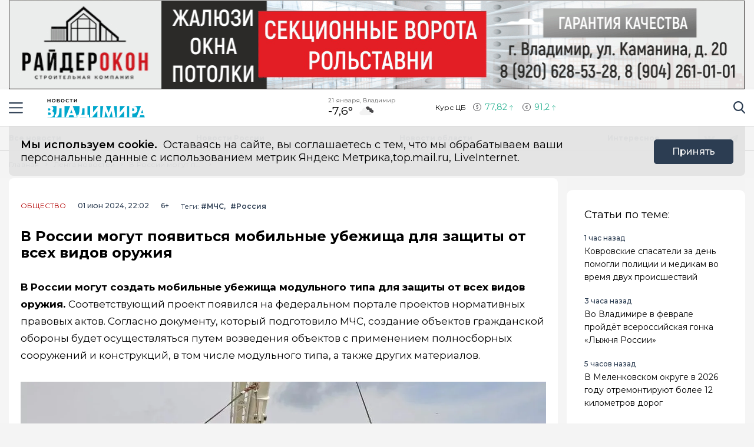

--- FILE ---
content_type: text/html; charset=utf-8
request_url: https://33-news.ru/news/v-rossii-mogut-poyavitsya-mobilnye-ubezhisha-dlya-zashity-ot-vseh-vidov-oruzhiya/
body_size: 15656
content:
<!DOCTYPE html>
<html lang="ru">

<head>
	<meta charset="UTF-8">
	<meta name="viewport" content="width=device-width,initial-scale=1">
	<meta name="format-detection" content="telephone=no">

	
	<meta name="referrer" content="no-referrer-when-downgrade">

	
	<link rel="icon" href="/media/favicon/ico2.svg" type="image/svg+xml">
    <link rel="shortcut icon" href="/media/favicon/ico2.svg" type="image/svg+xml">
	<link rel="mask-icon" href="/media/favicon/ico2.svg">
	

	<title>
        
    
        В России могут появиться мобильные убежища для защиты от всех видов оружия
    

    </title>

	
	<link rel="canonical" href="https://33-news.ru/news/v-rossii-mogut-poyavitsya-mobilnye-ubezhisha-dlya-zashity-ot-vseh-vidov-oruzhiya/">
	
	<link rel="amphtml" href="https://33-news.ru/news/v-rossii-mogut-poyavitsya-mobilnye-ubezhisha-dlya-zashity-ot-vseh-vidov-oruzhiya/amp/">
	
	


	
	<meta name="title" content="В России могут появиться мобильные убежища для защиты от всех видов оружия" />
    
		<meta name="description" content="В России могут создать мобильные убежища модульного типа для защиты от всех видов оружия. Соответствующий проект появился на федеральном портале проектов нормативных правовых актов. Согласно документу, который подготовило МЧС, создание">
    


	
    
        <meta name="keywords" content="убежище МЧС безопасность">
    


	<link rel="alternate"
		  type="application/rss+xml"
		  title="Новости Владимира и Владимирской области сегодня - RSS Feed"
          href="/rss/allnews.xml">

	
	
	
	
	
	
		
		
		<link rel="preload" href="https://33-news.ru/media/WEBP/32/289fc5/main_photos/2024/06/01/%D0%A3%D0%B1%D0%B5%D0%B6%D0%B8%D1%89%D0%B5webp1280x720_q85_box-0%2C54%2C1024%2C629_crop_detail_upscale.webp" as="image" fetchpriority="high">
		<link rel="preload" href="https://33-news.ru/media/main_photos/2024/06/01/Убежище.webp.1280x720_q85_box-0,54,1024,629_crop_detail_upscale.jpg" as="image" fetchpriority="high">
		 
	
	<meta name="robots" content="max-image-preview:large">
	<meta name="author" content="Виктория Петрова">
	<meta name="article:author" content="Виктория Петрова">
	<meta name="og:site_name" content="Новости Владимира и Владимирской области сегодня">
	<meta name="article:published_time" content="2024-06-01T22:02:00">
	<meta name="article:modified_time" content="2024-06-01T22:02:00">
	<meta property="og:locale" content="ru_RU">
	<!-- FB -->
	<meta property="og:type" content="article">
	<meta property="og:title" content="В России могут появиться мобильные убежища для защиты от всех видов оружия">
	<meta property="og:url" content="https://33-news.ru/news/v-rossii-mogut-poyavitsya-mobilnye-ubezhisha-dlya-zashity-ot-vseh-vidov-oruzhiya/">
	
		<meta property="og:image" content="https://33-news.ru/media/main_photos/2024/06/01/%D0%A3%D0%B1%D0%B5%D0%B6%D0%B8%D1%89%D0%B5.webp">
		<link rel="image_src" href="https://33-news.ru/media/main_photos/2024/06/01/%D0%A3%D0%B1%D0%B5%D0%B6%D0%B8%D1%89%D0%B5.webp" />
		
		
	
	
		<meta name="og:description" content="В России могут создать мобильные убежища модульного типа для защиты от всех видов оружия. Соответствующий проект появился на федеральном портале проектов нормативных правовых актов. Согласно документу, который подготовило МЧС, создание">
	

	<!-- twitter card -->
	<meta name="twitter:card" content="summary">
	<meta name="twitter:title" content="В России могут появиться мобильные убежища для защиты от всех видов оружия" />
	
		<meta name="twitter:description" content="В России могут создать мобильные убежища модульного типа для защиты от всех видов оружия. Соответствующий проект появился на федеральном портале проектов нормативных правовых актов. Согласно документу, который подготовило МЧС, создание">
	
	
		<meta name="twitter:image:src" content="https://33-news.ru/media/main_photos/2024/06/01/%D0%A3%D0%B1%D0%B5%D0%B6%D0%B8%D1%89%D0%B5.webp" />
	

	
	
	<link rel="preload" href="/static/CACHE/css/output.6bc4ecf3336f.css" as="style"><link rel="stylesheet" href="/static/CACHE/css/output.6bc4ecf3336f.css" type="text/css"> 


	<script>
		let isUserAgentGoogle = window.navigator.userAgent.indexOf('moto g power') !== -1 ? true : false;
	</script>

	<!-- Yandex.RTB -->
	<script>window.yaContextCb=window.yaContextCb||[]</script>
	<script src="https://yandex.ru/ads/system/context.js" async></script>

<script src='https://news.2xclick.ru/loader.js' crossorigin='use-credentials' async></script>
<script src='https://news.2xclick.ru/loader.min.js' crossorigin='use-credentials' async></script>

<script async src="https://jsn.24smi.net/smi.js"></script>
	
</head>

<body>
	<svg style="display: none">
    <symbol id="avto1">
        <path d="M8.0276 6.31519C7.64998 6.31519 7.34277 6.62239 7.34277 7.00001C7.34277 7.37763 7.64998 7.68483 8.0276 7.68483C8.40522 7.68483 8.71242 7.37763 8.71242 7.00001C8.71242 6.62239 8.40522 6.31519 8.0276 6.31519Z"></path>
        <path d="M8.48145 4.23926V5.47419C8.83314 5.57891 9.1342 5.80201 9.33821 6.0973L10.5128 5.71563C10.1133 4.94585 9.36659 4.38415 8.48145 4.23926Z"></path>
        <path d="M10.7936 6.57812L9.61865 6.9599C9.61898 6.97324 9.61969 6.9865 9.61969 6.9999C9.61969 7.36349 9.49691 7.69876 9.29102 7.96708L10.0164 8.96551C10.5163 8.45987 10.8254 7.76534 10.8254 6.9999C10.8254 6.85657 10.8145 6.71572 10.7936 6.57812Z"></path>
        <path d="M8.02814 1.02808H2.50986C2.25936 1.02808 2.05628 1.23116 2.05628 1.48166C2.05628 1.73215 2.25936 1.93523 2.50986 1.93523H4.86761C4.37017 2.24676 3.92165 2.62936 3.53651 3.06891H0.453579C0.203082 3.06894 0 3.27205 0 3.52254C0 3.77304 0.203082 3.97612 0.453579 3.97612H2.88034C2.35704 4.86359 2.05625 5.89724 2.05625 6.99993C2.05625 8.28301 2.4631 9.47285 3.15441 10.4474H1.86744C1.61695 10.4474 1.41387 10.6504 1.41387 10.9009C1.41387 11.1514 1.61695 11.3545 1.86744 11.3545H3.94609C4.22891 11.6198 4.53749 11.8579 4.86761 12.0646H0.500364C0.249868 12.0646 0.0467852 12.2677 0.0467852 12.5182C0.0467852 12.7687 0.249868 12.9718 0.500364 12.9718H8.02814C11.3211 12.9718 14 10.2928 14 6.99991C14 3.70703 11.321 1.02808 8.02814 1.02808ZM10.2315 9.97658C10.2231 9.98363 10.2148 9.99074 10.2058 9.99722C10.1957 10.0046 10.1853 10.0114 10.1749 10.0178C9.56883 10.4502 8.82767 10.7048 8.02814 10.7048C7.22861 10.7048 6.48748 10.4502 5.88141 10.0178C5.87091 10.0114 5.86057 10.0046 5.85045 9.99722C5.84148 9.99069 5.8332 9.98358 5.82483 9.97658C4.91442 9.30091 4.32325 8.21821 4.32325 6.99993C4.32325 4.95705 5.98526 3.29504 8.02814 3.29504C10.071 3.29504 11.733 4.95705 11.733 6.99993C11.733 8.21824 11.1419 9.30091 10.2315 9.97658Z"></path>
        <path d="M5.54297 5.71563L6.71752 6.0973C6.92159 5.80204 7.22262 5.57894 7.57432 5.47419V4.23926C6.6892 4.38418 5.94246 4.94585 5.54297 5.71563Z"></path>
        <path d="M8.55785 8.50098C8.39198 8.55971 8.21373 8.592 8.02795 8.592C7.84223 8.592 7.66392 8.55971 7.49806 8.50098L6.77246 9.49963C7.15024 9.69013 7.57675 9.79765 8.02795 9.79765C8.47915 9.79765 8.90566 9.69016 9.28344 9.49963L8.55785 8.50098Z"></path>
        <path d="M6.43619 6.9999C6.43619 6.9865 6.43685 6.97324 6.43718 6.9599L5.26224 6.57812C5.24135 6.71572 5.23047 6.85657 5.23047 6.9999C5.23047 7.76536 5.53959 8.4599 6.03941 8.96556L6.76484 7.96708C6.55897 7.69878 6.43619 7.36349 6.43619 6.9999Z"></path>
    </symbol>
    <symbol id="house1">
        <path d="M1.90339 12.889C1.90339 12.889 1.89096 13.202 2.19665 13.202C2.57697 13.202 5.72567 13.1978 5.72567 13.1978L5.73085 10.3061C5.73085 10.3061 5.68111 9.82944 6.14381 9.82944H7.60805C8.1552 9.82944 8.12153 10.3061 8.12153 10.3061L8.11531 13.1885C8.11531 13.1885 11.1008 13.1885 11.5697 13.1885C11.9578 13.1885 11.9402 12.7989 11.9402 12.7989V7.46778L7.07178 3.13721L1.90339 7.46778V12.889Z"></path>
        <path d="M0 7.06469C0 7.06469 0.43886 7.8735 1.39585 7.06469L7.11503 2.22635L12.4772 7.03464C13.585 7.8336 14 7.03464 14 7.03464L7.11503 0.797852L0 7.06469Z"></path>
        <path d="M12.347 2.21484H10.9678L10.9735 3.88738L12.347 5.05267V2.21484Z"></path>
    </symbol>
    <symbol id="movie1">
        <path d="M2.78673 5.49618C2.76311 5.29765 2.69269 5.11332 2.58651 4.95471L12.0979 1.779L11.5986 0.28355C11.5261 0.066232 11.291 -0.0510485 11.0738 0.0214377L0.727503 3.47589C0.510326 3.54838 0.392811 3.78341 0.465391 4.00073L0.710213 4.73388C0.465813 4.96081 0.3125 5.28453 0.3125 5.64359C0.3125 6.10859 0.569552 6.51446 0.948898 6.72723V12.5852C0.948898 12.8143 1.13478 13 1.36376 13H12.2715C12.5004 13 12.6863 12.8143 12.6863 12.5852V5.49618H2.78673ZM8.849 1.2522L10.1083 0.831765L9.80524 2.05658L8.54598 2.47702L8.849 1.2522ZM5.73781 2.29095L6.99716 1.87051L6.69414 3.09528L5.43489 3.51577L5.73781 2.29095ZM1.55409 6.27619C1.20539 6.27619 0.921628 5.99243 0.921628 5.64364C0.921628 5.29484 1.20539 5.01108 1.55409 5.01108C1.90289 5.01108 2.18664 5.29484 2.18664 5.64364C2.18664 5.99243 1.90289 6.27619 1.55409 6.27619ZM2.62676 3.3297L3.88611 2.90926L3.58309 4.13408L2.32375 4.55456L2.62676 3.3297ZM3.86385 6.89685H2.53624L3.21153 5.83106H4.53914L3.86385 6.89685ZM6.49144 5.83106H7.81906L7.14377 6.89685H5.81615L6.49144 5.83106ZM6.16556 10.9817V8.17039L8.40448 9.57607L6.16556 10.9817ZM10.4237 6.89685H9.09607L9.77136 5.83106H11.099L10.4237 6.89685Z"></path>
    </symbol>
    <symbol id="work1">
        <path d="M5.35742 6.88086H7.64258V7.64258H5.35742V6.88086Z"></path>
        <path d="M10.5467 7.64266H8.4043V8.02352C8.4043 8.23398 8.2339 8.40438 8.02344 8.40438H4.97656C4.7661 8.40438 4.5957 8.23398 4.5957 8.02352V7.64266H2.45327C1.96083 7.64266 1.52532 7.32875 1.36941 6.8616L0 2.75269V11.0704C0 11.7004 0.512573 12.213 1.14258 12.213H11.8574C12.4874 12.213 13 11.7004 13 11.0704V2.75298L11.6305 6.8616C11.4747 7.32875 11.0392 7.64266 10.5467 7.64266Z"></path>
        <path d="M8.02341 0.787109H4.97654C4.34653 0.787109 3.83396 1.29968 3.83396 1.92969V2.31055H0.655273L2.09173 6.62051C2.1438 6.77632 2.2892 6.88086 2.45325 6.88086H4.59568V6.5C4.59568 6.28954 4.76607 6.11914 4.97654 6.11914H8.02341C8.23388 6.11914 8.40427 6.28954 8.40427 6.5V6.88086H10.5467C10.7107 6.88086 10.8561 6.77632 10.9082 6.62051L12.3448 2.31055H9.16599V1.92969C9.16599 1.29968 8.65342 0.787109 8.02341 0.787109ZM4.59568 2.31055V1.92969C4.59568 1.71952 4.76637 1.54883 4.97654 1.54883H8.02341C8.23358 1.54883 8.40427 1.71952 8.40427 1.92969V2.31055H4.59568Z"></path>
    </symbol>
    <symbol id="arrow1">
        <path d="M3.15346 4.18565L0.143669 1.25936C-0.0478897 1.07322 -0.0478897 0.771411 0.143669 0.585355C0.335056 0.399283 0.645469 0.399283 0.836841 0.585355L3.50005 3.17467L6.16317 0.58543C6.35463 0.399358 6.66501 0.399358 6.8564 0.58543C7.04787 0.771502 7.04787 1.07329 6.8564 1.25944L3.84656 4.18573C3.75082 4.27877 3.62547 4.32523 3.50007 4.32523C3.3746 4.32523 3.24916 4.27867 3.15346 4.18565Z"></path>
    </symbol>
</svg>

<svg style="display: none">
    <symbol id="avto">
        <path d="M8.0276 6.31519C7.64998 6.31519 7.34277 6.62239 7.34277 7.00001C7.34277 7.37763 7.64998 7.68483 8.0276 7.68483C8.40522 7.68483 8.71242 7.37763 8.71242 7.00001C8.71242 6.62239 8.40522 6.31519 8.0276 6.31519Z"></path>
        <path d="M8.48145 4.23926V5.47419C8.83314 5.57891 9.1342 5.80201 9.33821 6.0973L10.5128 5.71563C10.1133 4.94585 9.36659 4.38415 8.48145 4.23926Z"></path>
        <path d="M10.7936 6.57812L9.61865 6.9599C9.61898 6.97324 9.61969 6.9865 9.61969 6.9999C9.61969 7.36349 9.49691 7.69876 9.29102 7.96708L10.0164 8.96551C10.5163 8.45987 10.8254 7.76534 10.8254 6.9999C10.8254 6.85657 10.8145 6.71572 10.7936 6.57812Z"></path>
        <path d="M8.02814 1.02808H2.50986C2.25936 1.02808 2.05628 1.23116 2.05628 1.48166C2.05628 1.73215 2.25936 1.93523 2.50986 1.93523H4.86761C4.37017 2.24676 3.92165 2.62936 3.53651 3.06891H0.453579C0.203082 3.06894 0 3.27205 0 3.52254C0 3.77304 0.203082 3.97612 0.453579 3.97612H2.88034C2.35704 4.86359 2.05625 5.89724 2.05625 6.99993C2.05625 8.28301 2.4631 9.47285 3.15441 10.4474H1.86744C1.61695 10.4474 1.41387 10.6504 1.41387 10.9009C1.41387 11.1514 1.61695 11.3545 1.86744 11.3545H3.94609C4.22891 11.6198 4.53749 11.8579 4.86761 12.0646H0.500364C0.249868 12.0646 0.0467852 12.2677 0.0467852 12.5182C0.0467852 12.7687 0.249868 12.9718 0.500364 12.9718H8.02814C11.3211 12.9718 14 10.2928 14 6.99991C14 3.70703 11.321 1.02808 8.02814 1.02808ZM10.2315 9.97658C10.2231 9.98363 10.2148 9.99074 10.2058 9.99722C10.1957 10.0046 10.1853 10.0114 10.1749 10.0178C9.56883 10.4502 8.82767 10.7048 8.02814 10.7048C7.22861 10.7048 6.48748 10.4502 5.88141 10.0178C5.87091 10.0114 5.86057 10.0046 5.85045 9.99722C5.84148 9.99069 5.8332 9.98358 5.82483 9.97658C4.91442 9.30091 4.32325 8.21821 4.32325 6.99993C4.32325 4.95705 5.98526 3.29504 8.02814 3.29504C10.071 3.29504 11.733 4.95705 11.733 6.99993C11.733 8.21824 11.1419 9.30091 10.2315 9.97658Z"></path>
        <path d="M5.54297 5.71563L6.71752 6.0973C6.92159 5.80204 7.22262 5.57894 7.57432 5.47419V4.23926C6.6892 4.38418 5.94246 4.94585 5.54297 5.71563Z"></path>
        <path d="M8.55785 8.50098C8.39198 8.55971 8.21373 8.592 8.02795 8.592C7.84223 8.592 7.66392 8.55971 7.49806 8.50098L6.77246 9.49963C7.15024 9.69013 7.57675 9.79765 8.02795 9.79765C8.47915 9.79765 8.90566 9.69016 9.28344 9.49963L8.55785 8.50098Z"></path>
        <path d="M6.43619 6.9999C6.43619 6.9865 6.43685 6.97324 6.43718 6.9599L5.26224 6.57812C5.24135 6.71572 5.23047 6.85657 5.23047 6.9999C5.23047 7.76536 5.53959 8.4599 6.03941 8.96556L6.76484 7.96708C6.55897 7.69878 6.43619 7.36349 6.43619 6.9999Z"></path>
    </symbol>
    <symbol id="house">
        <path d="M1.90339 12.889C1.90339 12.889 1.89096 13.202 2.19665 13.202C2.57697 13.202 5.72567 13.1978 5.72567 13.1978L5.73085 10.3061C5.73085 10.3061 5.68111 9.82944 6.14381 9.82944H7.60805C8.1552 9.82944 8.12153 10.3061 8.12153 10.3061L8.11531 13.1885C8.11531 13.1885 11.1008 13.1885 11.5697 13.1885C11.9578 13.1885 11.9402 12.7989 11.9402 12.7989V7.46778L7.07178 3.13721L1.90339 7.46778V12.889Z"></path>
        <path d="M0 7.06469C0 7.06469 0.43886 7.8735 1.39585 7.06469L7.11503 2.22635L12.4772 7.03464C13.585 7.8336 14 7.03464 14 7.03464L7.11503 0.797852L0 7.06469Z"></path>
        <path d="M12.347 2.21484H10.9678L10.9735 3.88738L12.347 5.05267V2.21484Z"></path>
    </symbol>
    <symbol id="movie">
        <path d="M2.78673 5.49618C2.76311 5.29765 2.69269 5.11332 2.58651 4.95471L12.0979 1.779L11.5986 0.28355C11.5261 0.066232 11.291 -0.0510485 11.0738 0.0214377L0.727503 3.47589C0.510326 3.54838 0.392811 3.78341 0.465391 4.00073L0.710213 4.73388C0.465813 4.96081 0.3125 5.28453 0.3125 5.64359C0.3125 6.10859 0.569552 6.51446 0.948898 6.72723V12.5852C0.948898 12.8143 1.13478 13 1.36376 13H12.2715C12.5004 13 12.6863 12.8143 12.6863 12.5852V5.49618H2.78673ZM8.849 1.2522L10.1083 0.831765L9.80524 2.05658L8.54598 2.47702L8.849 1.2522ZM5.73781 2.29095L6.99716 1.87051L6.69414 3.09528L5.43489 3.51577L5.73781 2.29095ZM1.55409 6.27619C1.20539 6.27619 0.921628 5.99243 0.921628 5.64364C0.921628 5.29484 1.20539 5.01108 1.55409 5.01108C1.90289 5.01108 2.18664 5.29484 2.18664 5.64364C2.18664 5.99243 1.90289 6.27619 1.55409 6.27619ZM2.62676 3.3297L3.88611 2.90926L3.58309 4.13408L2.32375 4.55456L2.62676 3.3297ZM3.86385 6.89685H2.53624L3.21153 5.83106H4.53914L3.86385 6.89685ZM6.49144 5.83106H7.81906L7.14377 6.89685H5.81615L6.49144 5.83106ZM6.16556 10.9817V8.17039L8.40448 9.57607L6.16556 10.9817ZM10.4237 6.89685H9.09607L9.77136 5.83106H11.099L10.4237 6.89685Z"></path>
    </symbol>
    <symbol id="work">
        <path d="M5.35742 6.88086H7.64258V7.64258H5.35742V6.88086Z"></path>
        <path d="M10.5467 7.64266H8.4043V8.02352C8.4043 8.23398 8.2339 8.40438 8.02344 8.40438H4.97656C4.7661 8.40438 4.5957 8.23398 4.5957 8.02352V7.64266H2.45327C1.96083 7.64266 1.52532 7.32875 1.36941 6.8616L0 2.75269V11.0704C0 11.7004 0.512573 12.213 1.14258 12.213H11.8574C12.4874 12.213 13 11.7004 13 11.0704V2.75298L11.6305 6.8616C11.4747 7.32875 11.0392 7.64266 10.5467 7.64266Z"></path>
        <path d="M8.02341 0.787109H4.97654C4.34653 0.787109 3.83396 1.29968 3.83396 1.92969V2.31055H0.655273L2.09173 6.62051C2.1438 6.77632 2.2892 6.88086 2.45325 6.88086H4.59568V6.5C4.59568 6.28954 4.76607 6.11914 4.97654 6.11914H8.02341C8.23388 6.11914 8.40427 6.28954 8.40427 6.5V6.88086H10.5467C10.7107 6.88086 10.8561 6.77632 10.9082 6.62051L12.3448 2.31055H9.16599V1.92969C9.16599 1.29968 8.65342 0.787109 8.02341 0.787109ZM4.59568 2.31055V1.92969C4.59568 1.71952 4.76637 1.54883 4.97654 1.54883H8.02341C8.23358 1.54883 8.40427 1.71952 8.40427 1.92969V2.31055H4.59568Z"></path>
    </symbol>
    <symbol id="arrow">
        <path d="M3.15346 4.18565L0.143669 1.25936C-0.0478897 1.07322 -0.0478897 0.771411 0.143669 0.585355C0.335056 0.399283 0.645469 0.399283 0.836841 0.585355L3.50005 3.17467L6.16317 0.58543C6.35463 0.399358 6.66501 0.399358 6.8564 0.58543C7.04787 0.771502 7.04787 1.07329 6.8564 1.25944L3.84656 4.18573C3.75082 4.27877 3.62547 4.32523 3.50007 4.32523C3.3746 4.32523 3.24916 4.27867 3.15346 4.18565Z"></path>
    </symbol>
</svg>

	<div class="visually-hidden">Новостной портал &quot;Город Владимир&quot;</div>

	
	<div class="banner-wide" style="background-color: #ccc;">
		
		
		
            <div class="ad-container" id="ad-place-top_banner"
                data-ad-place="top_banner" 
                data-ad-delay="0"
                data-csrf="vRFK0Jh8om1KYFG1rrAiTFNKUaegws5wo04PPAjXh15TuTD3ELRCJpOjDM9w2svV">
                <!-- Контент будет загружен через AJAX -->
            </div>
        
		<script>
var top_banner = document.getElementById("ad-place-top_banner");
  if (top_banner) {
    if (innerWidth > 1024) { 
      	// десктоп
    	top_banner.style.aspectRatio = "25 / 3";
    } else if (innerWidth <= 640) { 
      	// мобильный
      	top_banner.style.aspectRatio = "32 / 7";
    } else { 
      	// планшет
      	top_banner.style.aspectRatio = "192 / 25";
    } 
 }
</script>
		
		
    </div>
	
	
	

	<header class="main-header">
		<div class="container">
		    <div class="main-header__left">
				<button class="button button--burger" type="button">
					<span class="visually-hidden">Навигация сайта</span>
				</button>
				<div class="logo logo--header">
					
				    <a class="logo__link" href="/" style="max-width: 200px;">
						<img class="logo__image"
							 src="/media/logo/Logo_INjzWtJ.svg"
							 width="200"
							 height="33"
							 aria-label="logo"
							 alt="Логотип сайта 33-news.ru">
				    </a>
				</div>
		    </div>
			
			
			
			
		    <div class="widjets">
				
				<div class="weather">
    <b class="weather__text">21 января, Владимир</b>
    <span class="weather__degr"
          style="background-image: url('https://openweathermap.org/img/wn/04d.png'); padding-right: 40px; background-size: 34px;">
        -7,6°
    </span>
</div>
				<div class="currency">
    <span class="currency__text">Курс ЦБ</span>
    <span class="currency__dollar" style="color: #2cb393; background-image: url(/static/img/icon-arrow-green.svg);">
        77,82
    </span>
    <span class="currency__euro" style="color: #2cb393; background-image: url(/static/img/icon-arrow-green.svg);">
        91,2
    </span>
    
</div>
				
		    </div>
		    <div class="main-header__right">
			    <div class="search">
			  	    <a href="#" data-fancybox="" data-src="#modal-search" class="search__link">
						<span class="visually-hidden">Поиск по сайту</span>
					</a>
			    </div>
		    </div>
		</div>
    </header>
	<div class="notifycation">
		<div class="notifycation__wrap">
		<div class="notifycation__info">
			<p class="notifycation__info-text">
				<span class="notifycation__info-title">Мы используем cookie.</span> &nbsp;Оставаясь на сайте, вы соглашаетесь с тем, что мы обрабатываем ваши персональные данные с использованием метрик Яндекс Метрика,top.mail.ru, LiveInternet.
			</p>
		</div>
		<button class="button button--is-bg notifycation__button" type="button">Принять</button>
		</div>
	</div>
	
	<main class="inner-main redesign-news">
		
		<div class="top-container">
			<div class="container top-container__inner">
				<div class="top-container__actual-rubrics">
					<div class="actual-rubrics">
						<ul class="actual-rubrics__list">
						
							
							
								<li class="actual-rubrics__item"><a href="/news/" class="actual-rubrics__link"  target="_blank">Все новости</a></li>
								
								<li class="actual-rubrics__item"><a href="/content/rubric/novosti-rossii/" class="actual-rubrics__link"  target="_blank">Новости России</a></li>
								
								<li class="actual-rubrics__item"><a href="/news-region/" class="actual-rubrics__link"  target="_blank">Новости области</a></li>
								
								<li class="actual-rubrics__item"><a href="/interesnoe/" class="actual-rubrics__link"  target="_blank">Интересное</a></li>
								
							
						</ul>
					</div>
        		</div>
				<div class="top-container__social social">
					<div class="visually-hidden">Мы в социальных сетях</div>
<ul class="social__list">
    
    <li class="social__item">
        <a href="https://vk.com/mo_vladimir"
           class="social__link social__link--vk"
           target="_blank"
           rel="nofollow">
            <span class="visually-hidden">Вконтакте</span>
        </a>
    </li>
    
    
    <li class="social__item">
        <a href="https://t.me/newsVladimir33"
           class="social__link social__link--tg"
           target="_blank"
           rel="nofollow">
            <span class="visually-hidden">Телеграм</span>
        </a>
    </li>
    
    
</ul>

				</div>
			</div>
		</div>
		

		

		<div class="top-panel">
			<div class="container">
				<div class="breadcrumbs">
					<ul class="breadcrumbs__list" 
					itemscope itemtype='http://schema.org/BreadcrumbList'>
						<li class="breadcrumbs__item"
						itemprop='itemListElement'
						itemscope itemtype='http://schema.org/ListItem'>
							<a href="/" class="breadcrumbs__link" itemprop='item' aria-label="Главная">
								<span itemprop='name'>Главная</span></a>
							<meta itemprop='position' content="1" />
						</li>
						<li class="breadcrumbs__item"
						itemprop='itemListElement'
						itemscope itemtype='http://schema.org/ListItem'>
							<a href="/news/" class="breadcrumbs__link" itemprop='item' aria-label="Лента новостей">
								<span itemprop='name'>Лента новостей</span></a>
							<meta itemprop='position' content="2" />
						</li>
						<li class="breadcrumbs__item" 
						itemprop='itemListElement'
						itemscope itemtype='http://schema.org/ListItem'>
							<a href="#" class="breadcrumbs__link" itemprop='item'>
								<span itemprop='name'>В России могут появиться мобильные убежища для защиты от всех видов оружия</span></a>
							<meta itemprop='position' content="3" />
						</li>
					</ul>
				</div>
			</div>
		</div>
		<div class="main-content-wrapper">
			







<div class="main-greed">
    <div class="container">
        <div class="main-greed__left-column mrg-right">
            <article class="article-block" itemType="http://schema.org/NewsArticle" itemscope="">
                <meta itemProp="identifier" content="v-rossii-mogut-poyavitsya-mobilnye-ubezhisha-dlya-zashity-ot-vseh-vidov-oruzhiya"/>
                <meta itemProp="name" content="В России могут появиться мобильные убежища для защиты от всех видов оружия"/>
                <header class="article-header">
                    <div class="article-header__wrapper">
                        <a href="/content/rubric/obshestvo"
                        class="article-header__rubric" aria-label="Общество" >
                            Общество
                        </a>
                        <time class="article-header__time" datetime="2024-06-01T22:02:00" itemProp="datePublished" content="2024-06-01T22:02:0010:02 п.п.">
                            
                                01 июн 2024, 22:02
                            
                        </time>
                        <span class="article-header__censor">6+</span>
                        
                        
                        <div class="hashteg hashteg--in-page">
                            <span class="hashteg__caption">Теги:</span>
                            
                            <a href="/tags/?t=%D0%9C%D0%A7%D0%A1" aria-label="МЧС" class="hashteg__item">#МЧС</a>
                            
                            <a href="/tags/?t=%D0%A0%D0%BE%D1%81%D1%81%D0%B8%D1%8F" aria-label="Россия" class="hashteg__item">#Россия</a>
                            
						</div>
                        
                    </div>
                    
                    <h1 class="title" itemProp="headline">В России могут появиться мобильные убежища для защиты от всех видов оружия</h1>
                </header>
                <div class="article-block__text text-block" itemProp="articleBody">
                    <p>
<strong>
  В России могут создать мобильные убежища модульного типа для защиты от всех видов оружия.
 </strong>
 Соответствующий проект появился на федеральном портале проектов нормативных правовых актов. Согласно документу, который подготовило МЧС, создание объектов гражданской обороны будет осуществляться путем возведения объектов с применением полносборных сооружений и конструкций, в том числе модульного типа, а также других материалов.
</p>
<div class="article-block__image-wrapper">
<picture>
<source srcset="/media/WEBP/32/289fc5/main_photos/2024/06/01/%D0%A3%D0%B1%D0%B5%D0%B6%D0%B8%D1%89%D0%B5webp1280x720_q85_box-0%2C54%2C1024%2C629_crop_detail_upscale.webp" type="image/webp"/>
<img alt="Главная картинка новости: В России могут появиться мобильные убежища для защиты от всех видов оружия" fetchpriority="high" height="720" itemprop="image" src="/media/main_photos/2024/06/01/Убежище.webp.1280x720_q85_box-0,54,1024,629_crop_detail_upscale.jpg" width="1280"/>
</picture>
<div class="article-block__image-title">Источник фото: ФГБУ ВНИИ ГОЧС</div>
</div>
<p>
 В пояснительной записке, приложенной к документу, уточняется, что тех защитных сооружений, которые есть сейчас, недостаточно для укрытия всего населения. Кроме того, многие помещения подземного пространства технически невозможно приспособить под эти цели.
 <a href="https://ria.ru/20240531/ubezhischa-1949581201.html" rel="nofollow" target="_blank">
  Как отмечает РИА "Новости"
 </a>
 , предложенные убежища должны защищать от воздействия всех типов современного оружия, включая ядерное.
</p>
                </div>
                
                

                


                <div class="article-block__author author">
                    <span class="article-block__author-name" itemprop="author" itemscope itemtype="https://schema.org/Person">Автор: <a class="article-block__author-link" aria-label="Автор Виктория Петрова" href="/author/6/" itemprop="url"><span itemprop="name">Виктория Петрова</span></a></span>
                </div>
                <footer class="article__footer article-footer">
                    <div class="article-footer__wrapper">
                      <div class="hashteg article-footer__hashteg">
                        
                        
                        <a href="/tags/?t=%D0%9C%D0%A7%D0%A1" aria-label="МЧС" class="hashteg__item">#МЧС</a>
                        
                        <a href="/tags/?t=%D0%A0%D0%BE%D1%81%D1%81%D0%B8%D1%8F" aria-label="Россия" class="hashteg__item">#Россия</a>
                        
                      </div>
                      
                      <div class="article-footer__wrap-reactions">
                            <div class="reactions" data-reaction-url="/content/reaction/3368/">
                            <!--Сюда загружаются реакции через ajax-->
                            </div>
                        
                      </div>
                      
                      <div class="article-footer__wrap-social">
    <span class="article-footer__text">Расскажи друзьям:</span>
    <div class="social article-footer__social">
        <ul class="social__list">
            <li class="social__item">
                <a href="https://vk.com/share.php?url=https://33-news.ru/news/v-rossii-mogut-poyavitsya-mobilnye-ubezhisha-dlya-zashity-ot-vseh-vidov-oruzhiya&title=%D0%92%20%D0%A0%D0%BE%D1%81%D1%81%D0%B8%D0%B8%20%D0%BC%D0%BE%D0%B3%D1%83%D1%82%20%D0%BF%D0%BE%D1%8F%D0%B2%D0%B8%D1%82%D1%8C%D1%81%D1%8F%20%D0%BC%D0%BE%D0%B1%D0%B8%D0%BB%D1%8C%D0%BD%D1%8B%D0%B5%20%D1%83%D0%B1%D0%B5%D0%B6%D0%B8%D1%89%D0%B0%20%D0%B4%D0%BB%D1%8F%20%D0%B7%D0%B0%D1%89%D0%B8%D1%82%D1%8B%20%D0%BE%D1%82%20%D0%B2%D1%81%D0%B5%D1%85%20%D0%B2%D0%B8%D0%B4%D0%BE%D0%B2%20%D0%BE%D1%80%D1%83%D0%B6%D0%B8%D1%8F&utm_source=share2" aria-label="Поделиться в Вконтакте" rel="nofollow"
                    class="social__link social__link--vk">
                    <span class="visually-hidden">Вконтакте</span>
                </a>
            </li>
            <li class="social__item">
                <a href="https://telegram.me/share/url?url=https://33-news.ru/news/v-rossii-mogut-poyavitsya-mobilnye-ubezhisha-dlya-zashity-ot-vseh-vidov-oruzhiya&title=%D0%92%20%D0%A0%D0%BE%D1%81%D1%81%D0%B8%D0%B8%20%D0%BC%D0%BE%D0%B3%D1%83%D1%82%20%D0%BF%D0%BE%D1%8F%D0%B2%D0%B8%D1%82%D1%8C%D1%81%D1%8F%20%D0%BC%D0%BE%D0%B1%D0%B8%D0%BB%D1%8C%D0%BD%D1%8B%D0%B5%20%D1%83%D0%B1%D0%B5%D0%B6%D0%B8%D1%89%D0%B0%20%D0%B4%D0%BB%D1%8F%20%D0%B7%D0%B0%D1%89%D0%B8%D1%82%D1%8B%20%D0%BE%D1%82%20%D0%B2%D1%81%D0%B5%D1%85%20%D0%B2%D0%B8%D0%B4%D0%BE%D0%B2%20%D0%BE%D1%80%D1%83%D0%B6%D0%B8%D1%8F&utm_source=share2" aria-label="Поделиться в Telegram" rel="nofollow"
                    class="social__link social__link--tg">
                    <span class="visually-hidden">Telegram</span>
                </a>
            </li>
            <li class="social__item">
                <a href="https://connect.ok.ru/offer?url=https://33-news.ru/news/v-rossii-mogut-poyavitsya-mobilnye-ubezhisha-dlya-zashity-ot-vseh-vidov-oruzhiya&title=%D0%92%20%D0%A0%D0%BE%D1%81%D1%81%D0%B8%D0%B8%20%D0%BC%D0%BE%D0%B3%D1%83%D1%82%20%D0%BF%D0%BE%D1%8F%D0%B2%D0%B8%D1%82%D1%8C%D1%81%D1%8F%20%D0%BC%D0%BE%D0%B1%D0%B8%D0%BB%D1%8C%D0%BD%D1%8B%D0%B5%20%D1%83%D0%B1%D0%B5%D0%B6%D0%B8%D1%89%D0%B0%20%D0%B4%D0%BB%D1%8F%20%D0%B7%D0%B0%D1%89%D0%B8%D1%82%D1%8B%20%D0%BE%D1%82%20%D0%B2%D1%81%D0%B5%D1%85%20%D0%B2%D0%B8%D0%B4%D0%BE%D0%B2%20%D0%BE%D1%80%D1%83%D0%B6%D0%B8%D1%8F&utm_source=share2" aria-label="Поделиться в Одноклассники" rel="nofollow"
                    class="social__link social__link--odnk">
                    <span class="visually-hidden">Одноклассники</span>
                </a>
            </li>
        </ul>
    </div>
</div>

                    </div>
                </footer>
            </article>

            

            <script>
                document.addEventListener('DOMContentLoaded', function() {
                    var text_p = $('.article-block__text p');
            
                    
                        
                    
                }, false);
            </script>
            
            <section class="interesting">
                <div class="interesting__wrap">
                    
            <div class="ad-container" id="ad-place-passive_article_under_article"
                data-ad-place="passive_article_under_article" 
                data-ad-delay="0"
                data-csrf="vRFK0Jh8om1KYFG1rrAiTFNKUaegws5wo04PPAjXh15TuTD3ELRCJpOjDM9w2svV">
                <!-- Контент будет загружен через AJAX -->
            </div>
        
                </div>
            </section>

            
                
                
                
                





<section class="interesting">
  <div class="interesting__wrap" style="overflow: hidden;">
      
       
      <h2 class="interesting__title">Читайте также</h2>
      <div class="interesting__item-wrap">
        
          <article class="reading-item">
              <a href="/news/mchs-vo-vladimirskoj-oblasti-provodit-monitoring-torfyanikov-dlya-vyyavleniya-pozharov/" aria-label="МЧС во Владимирской области проводит мониторинг торфяников для выявления пожаров" class="reading-item__link">
                
                
                <div class="reading-item__image-wrapper">
                    <picture>
                        <source type="image/webp" srcset="/media/WEBP/12/b9ccb0/main_photos/2025/09/19/Screenshot_27jpg96x65_q85_crop.webp">
                        <img src="/media/main_photos/2025/09/19/Screenshot_27.jpg.96x65_q85_crop.jpg"  alt="Миниатюра новости: МЧС во Владимирской области проводит мониторинг торфяников для выявления пожаров" loading="lazy" width="96" height="65">
                    </picture>
                </div>
                
                <h3 class="reading-item__title">МЧС во Владимирской области проводит мониторинг торфяников для выявления пожаров<span>(0+)</span></h3>
              </a>
          </article>
          
          <article class="reading-item">
              <a href="/news/vo-vladimire-proshyol-sovmestnyj-rejd-mchs-i-gibdd-po-propusku-specmashin/" aria-label="Во Владимире прошёл совместный рейд МЧС и ГИБДД по пропуску спецмашин" class="reading-item__link">
                
                
                <div class="reading-item__image-wrapper">
                    <picture>
                        <source type="image/webp" srcset="/media/WEBP/5a/7ecbf8/main_photos/2025/09/04/Screenshot_22jpg96x65_q85_crop.webp">
                        <img src="/media/main_photos/2025/09/04/Screenshot_22.jpg.96x65_q85_crop.jpg"  alt="Миниатюра новости: Во Владимире прошёл совместный рейд МЧС и ГИБДД по пропуску спецмашин" loading="lazy" width="96" height="65">
                    </picture>
                </div>
                
                <h3 class="reading-item__title">Во Владимире прошёл совместный рейд МЧС и ГИБДД по пропуску спецмашин<span>(0+)</span></h3>
              </a>
          </article>
          
          <article class="reading-item">
              <a href="/news/za-kypalnyj-sezon-2025-goda-na-dikih-plyazhah-pogiblo-26-chelovek-s-uchetom-3-detej/" aria-label="За купальный сезон 2025 года на «диких» пляжах погибло 26 человек с учетом 3 детей" class="reading-item__link">
                
                
                <h3 class="reading-item__title">За купальный сезон 2025 года на «диких» пляжах погибло 26 человек с учетом 3 детей<span>(0+)</span></h3>
              </a>
          </article>
          
          <article class="reading-item">
              <a href="/news/za-kupalnyj-sezon-2025-goda-na-dikih-plyazhah-pogiblo-26-chelovek-s-uchetom-3-detej/" aria-label="За купальный сезон 2025 года на «диких» пляжах погибло 26 человек с учетом 3 детей" class="reading-item__link">
                
                
                <h3 class="reading-item__title">За купальный сезон 2025 года на «диких» пляжах погибло 26 человек с учетом 3 детей<span>(0+)</span></h3>
              </a>
          </article>
          
          <article class="reading-item">
              <a href="/news/vladimircam-grozyat-shtrafy-do-5-tysyach-rublej-za-kormlenie-golubej-v-zhilyh-zonah/" aria-label="Владимирцам грозят штрафы до 5 тысяч рублей за кормление голубей в жилых зонах" class="reading-item__link">
                
                
                <div class="reading-item__image-wrapper">
                    <picture>
                        <source type="image/webp" srcset="/media/WEBP/09/ee41eb/main_photos/2025/07/31/Screenshot_26jpg96x65_q85_crop.webp">
                        <img src="/media/main_photos/2025/07/31/Screenshot_26.jpg.96x65_q85_crop.jpg"  alt="Миниатюра новости: Владимирцам грозят штрафы до 5 тысяч рублей за кормление голубей в жилых зонах" loading="lazy" width="96" height="65">
                    </picture>
                </div>
                
                <h3 class="reading-item__title">Владимирцам грозят штрафы до 5 тысяч рублей за кормление голубей в жилых зонах<span>(0+)</span></h3>
              </a>
          </article>
          
      </div>
        
  </div>
</section>


                
                
            

            
            
           
                

<section class="partner-news">
    <h2 class="partner-news__title">Новости партнеров</h2>
    <div class="passive passive--inner">
        
            <div class="ad-container" id="ad-place-partners_passive_first_1"
                data-ad-place="partners_passive_first_1" 
                data-ad-delay="0"
                data-csrf="Z0k66BQNcpmGNGF7DpLxsNo04fzmlohwfJjJS2AyvfuVcpP2Cx5rMnSCtHdy9s3a">
                <!-- Контент будет загружен через AJAX -->
            </div>
        
        <br>
        
            <div class="ad-container" id="ad-place-partners_passive_first_2"
                data-ad-place="partners_passive_first_2" 
                data-ad-delay="0"
                data-csrf="Z0k66BQNcpmGNGF7DpLxsNo04fzmlohwfJjJS2AyvfuVcpP2Cx5rMnSCtHdy9s3a">
                <!-- Контент будет загружен через AJAX -->
            </div>
        
    </div>

    <div class="passive passive--inner">
        
        <br>
        
    </div>

    <div class="passive passive--inner">
        
        <br>
        
    </div>
</section>
             


          <div class="button-wrapper">
            <a class="button button--is-bg button" href="/news" aria-label="Читать все новости">Читать все новости</a>
          </div>

        </div>

        <div class="main-greed__right-column">

            <div class="bunner-side mrg-bottom-20">
                
            </div>

            
             

            





            

<section class="news-feed news-feed--article fixed-block">
    <h2 class="news-feed__main-title">Статьи по теме:</h2>
    
    
    
    <article class="news-feed__item">
        <time class="news-feed__time" datetime="2026-01-21T11:15:00">
        1 час назад
        </time>
        <header class="news-feed__header">
            <a href="/news/kovrovskie-spasateli-za-den-pomogli-policii-i-medikam-vo-vremya-dvuh-proisshestvij/" 
            aria-label="Ковровские спасатели за день помогли полиции и медикам во время двух происшествий" 
            class="link">
                <h2 class="news-feed__title ">
                    Ковровские спасатели за день помогли полиции и медикам во время двух происшествий
                </h2>
            </a>
        </header>
    </article>
    
    
    
    
    <article class="news-feed__item">
        <time class="news-feed__time" datetime="2026-01-21T09:15:00">
        3 часа назад
        </time>
        <header class="news-feed__header">
            <a href="/news/vo-vladimirskoj-oblasti-v-fevrale-projdyot-vserossijskaya-gonka-lyzhnya-rossii/" 
            aria-label="Во Владимире в феврале пройдёт всероссийская гонка «Лыжня России»" 
            class="link">
                <h2 class="news-feed__title ">
                    Во Владимире в феврале пройдёт всероссийская гонка «Лыжня России»
                </h2>
            </a>
        </header>
    </article>
    
    
    
    
    <article class="news-feed__item">
        <time class="news-feed__time" datetime="2026-01-21T07:15:00">
        5 часов назад
        </time>
        <header class="news-feed__header">
            <a href="/news/v-melenkovskom-okruge-v-2026-godu-otremontiruyut-bolee-12-kilometrov-dorog/" 
            aria-label="В Меленковском округе в 2026 году отремонтируют более 12 километров дорог" 
            class="link">
                <h2 class="news-feed__title ">
                    В Меленковском округе в 2026 году отремонтируют более 12 километров дорог
                </h2>
            </a>
        </header>
    </article>
    
    
    
    
    <article class="news-feed__item">
        <time class="news-feed__time" datetime="2026-01-21T05:15:00">
        7 часов назад
        </time>
        <header class="news-feed__header">
            <a href="/news/vladimirskij-teatr-kukol-vzyal-gran-pri-festivalya-v-sankt-peterburge/" 
            aria-label="Владимирский театр кукол взял Гран-при фестиваля в Санкт-Петербурге" 
            class="link">
                <h2 class="news-feed__title ">
                    Владимирский театр кукол взял Гран-при фестиваля в Санкт-Петербурге
                </h2>
            </a>
        </header>
    </article>
    
    
    
    
    <article class="news-feed__item">
        <time class="news-feed__time" datetime="2026-01-21T03:15:00">
        9 часов назад
        </time>
        <header class="news-feed__header">
            <a href="/news/Vo-vladimirskoy-oblasti-v-2026-godu-na-sokhraneniye-lesov-vydelili-1158-milliona-rubley/" 
            aria-label="Во Владимирской области в 2026 году на сохранение лесов выделили 115,8 миллиона рублей" 
            class="link">
                <h2 class="news-feed__title ">
                    Во Владимирской области в 2026 году на сохранение лесов выделили 115,8 миллиона рублей
                </h2>
            </a>
        </header>
    </article>
    
    
    
    
    <article class="news-feed__item">
        <time class="news-feed__time" datetime="2026-01-20T21:15:00">
        15 часов назад
        </time>
        <header class="news-feed__header">
            <a href="/news/v-sobinskom-rajone-propal-66-letnij-muzhchina-v-seroj-kofte-i-sinih-dzhinsah/" 
            aria-label="В Собинском районе пропал 66-летний мужчина в серой кофте и синих джинсах" 
            class="link">
                <h2 class="news-feed__title ">
                    В Собинском районе пропал 66-летний мужчина в серой кофте и синих джинсах
                </h2>
            </a>
        </header>
    </article>
    
    
    
    
    <article class="news-feed__item">
        <time class="news-feed__time" datetime="2026-01-20T20:15:00">
        16 часов назад
        </time>
        <header class="news-feed__header">
            <a href="/news/v-suzdale-proshyol-pervyj-vserossijskij-turnir-po-thekvondo-gtf-belyj-lev/" 
            aria-label="В Суздале прошёл первый всероссийский турнир по тхэквондо ГТФ «Белый лев»" 
            class="link">
                <h2 class="news-feed__title ">
                    В Суздале прошёл первый всероссийский турнир по тхэквондо ГТФ «Белый лев»
                </h2>
            </a>
        </header>
    </article>
    
    
</section>
        </div>
    </div>

<script>
    // Видео в новости на всю ширрину
    var video = document.querySelectorAll('p iframe');
    for (var i = 0; i < video.length; i++) {
        video[i].style.width = '100%'
    }	
</script>
<script>
    document.addEventListener('DOMContentLoaded', function() {
    $.fn.isInViewport = function() {
        var elementTop = $(this).offset().top;
        var elementBottom = elementTop + $(this).outerHeight();
    
        var viewportTop = $(window).scrollTop();
        var viewportBottom = viewportTop + $(window).height();
    
        return elementBottom > viewportTop && elementTop < viewportBottom;
    };
}, false);
</script>

		</div>
	</main>


	<footer class="main-footer">
		<div class="container">
		    <div class="main-footer__flex-wrapper">
				<div class="main-footer__left">
				    <div class="logo">
						<a class="logo__link" href="/" style="max-width: 200px;" aria-label="logo">
						    <img class="logo__image" src="/media/logo/Logo_INjzWtJ.svg" width="200" height="33" alt="Логотип сайта 33-news.ru">
						</a>
				    </div>
				</div>
				<div class="main-footer__center">
				    <div class="main-footer__copyright">
						<p>
Cетевое издание 33-news.ru выписка о регистрации СМИ ЭЛ № ФС 77 - 86478 от 19.12.2023 выдана Федеральной службой по надзору в сфере связи, информационных технологий и массовых коммуникаций. Учредитель: ООО Владимир Пресс. Главный редактор: Щербакова Д.В. Электронная почта редакции: info@33-news.ru Телефон: 8-904-033-09-23 16+
</p>
<p>
На информационном ресурсе применяются рекомендательные технологии (информационные технологии предоставления информации на основе сбора, систематизации и анализа сведений, относящихся к предпочтениям пользователей сети "Интернет", находящихся на территории Российской Федерации.<a href="https://33-news.ru/static/рекоменд_технологии_33_СМИ2.pdf">Подробнее.</a></p>

<p>
Вся информация, размещенная на данном сайте, охраняется в соответствии с законодательством РФ об авторском праве и не подлежит использованию кем-либо в какой бы то ни было форме, в том числе воспроизведению, распространению, переработке не иначе как с письменного разрешения правообладателя.
</p>
<p>
   <a class="red" href="https://33-news.ru/pages/politika-konfidencialnosti-i-obrabotki-personalnyh-dannyh-polzovatelei/">Политика конфиденциальности и обработки персональных данных пользователей</a>
</p>
				    </div>
				</div>
				<div class="main-footer__right">
				    <div class="social">
						<div class="visually-hidden">Мы в социальных сетях</div>
<ul class="social__list">
    
    <li class="social__item">
        <a href="https://vk.com/mo_vladimir"
           class="social__link social__link--vk"
           target="_blank"
           rel="nofollow">
            <span class="visually-hidden">Вконтакте</span>
        </a>
    </li>
    
    
    <li class="social__item">
        <a href="https://t.me/newsVladimir33"
           class="social__link social__link--tg"
           target="_blank"
           rel="nofollow">
            <span class="visually-hidden">Телеграм</span>
        </a>
    </li>
    
    
</ul>

				    </div>
				    <div class="main-footer__age">16+</div>
				</div>
		    </div>

		    <div class="main-footer__metric">
				<div>
					
<!-- Yandex.Metrika informer -->
<a href="https://metrika.yandex.ru/stat/?id=95576034&amp;from=informer"
target="_blank" rel="nofollow"><img src="https://informer.yandex.ru/informer/95576034/3_1_FFFFFFFF_EFEFEFFF_0_pageviews"
style="width:1px; height:1px; border:0;" alt="Яндекс.Метрика" title="Яндекс.Метрика: данные за сегодня (просмотры, визиты и уникальные посетители)" class="ym-advanced-informer" data-cid="95576034" data-lang="ru" /></a>
<!-- /Yandex.Metrika informer -->

<!-- Yandex.Metrika counter -->
<script type="text/javascript" >
if (!isUserAgentGoogle) {

   (function(m,e,t,r,i,k,a){m[i]=m[i]||function(){(m[i].a=m[i].a||[]).push(arguments)};
   m[i].l=1*new Date();
   for (var j = 0; j < document.scripts.length; j++) {if (document.scripts[j].src === r) { return; }}
   k=e.createElement(t),a=e.getElementsByTagName(t)[0],k.async=1,k.src=r,a.parentNode.insertBefore(k,a)})
   (window, document, "script", "https://mc.yandex.ru/metrika/tag.js", "ym");

   ym(95576034, "init", {
        clickmap:true,
        trackLinks:true,
        accurateTrackBounce:true,
        webvisor:true
   });

}
</script>
<noscript><div><img src="https://mc.yandex.ru/watch/95576034" style="position:absolute; left:-9999px;" alt="" /></div></noscript>
<!-- /Yandex.Metrika counter -->

<!-- Top.Mail.Ru counter -->
<script type="text/javascript">
if (!isUserAgentGoogle) {

var _tmr = window._tmr || (window._tmr = []);
_tmr.push({id: "3419556", type: "pageView", start: (new Date()).getTime()});
(function (d, w, id) {
  if (d.getElementById(id)) return;
  var ts = d.createElement("script"); ts.type = "text/javascript"; ts.async = true; ts.id = id;
  ts.src = "https://top-fwz1.mail.ru/js/code.js";
  var f = function () {var s = d.getElementsByTagName("script")[0]; s.parentNode.insertBefore(ts, s);};
  if (w.opera == "[object Opera]") { d.addEventListener("DOMContentLoaded", f, false); } else { f(); }
})(document, window, "tmr-code");

}
</script>
<noscript><div><img src="https://top-fwz1.mail.ru/counter?id=3419556;js=na" style="position:absolute;left:-9999px;" alt="Top.Mail.Ru" /></div></noscript>
<!-- /Top.Mail.Ru counter -->
<!-- Top.Mail.Ru logo -->
<a href="https://top-fwz1.mail.ru/jump?from=3419556">
<img src="https://top-fwz1.mail.ru/counter?id=3419556;t=479;l=1" height="1" width="1" alt="Top.Mail.Ru" style="border:0;" /></a>
<!-- /Top.Mail.Ru logo -->
 
<!--LiveInternet counter--><a href="https://www.liveinternet.ru/click"
target="_blank" aria-label="Счетчик LiveInternet"><img id="licnt0059" width="1" height="1" style="border:0" 
title="LiveInternet: показано число просмотров за 24 часа, посетителей за 24 часа и за сегодня"
src="[data-uri]"
alt=""/></a><script>(function(d,s){d.getElementById("licnt0059").src=
"https://counter.yadro.ru/hit?t13.6;r"+escape(d.referrer)+
((typeof(s)=="undefined")?"":";s"+s.width+"*"+s.height+"*"+
(s.colorDepth?s.colorDepth:s.pixelDepth))+";u"+escape(d.URL)+
";h"+escape(d.title.substring(0,150))+";"+Math.random()})
(document,screen)</script><!--/LiveInternet-->

				</div>
				<div class="main-footer__age">16+</div>
		    </div>
		</div>
    </footer>

	<div class="search-block">
		<div class="container" id="modal-search">
    <div class="search-block__content">
        <form id="search_form" class="search-block__wrapper" action="/search/" method="get">
            
            <input type="search" class="search-block__input" name="q" value="">
            <button class="search-block__button" type="submit"><span class="visually-hidden">Найти</span></button>
        </form>
        <ul class="search-block__list"></ul>
    </div>
</div>
    </div>

	<div class="background">
		<div class="burger-panel">
			<button class="button button--dark-close"><span class="visually-hidden">Закрыть меню</span></button>
			<div class="burger-panel__wrapper-top">
			    <div class="logo">
					<a class="logo__link" href="/" style="max-width: 200px;" aria-label="logo">
					    <img class="logo__image" src="/media/logo/Logo_INjzWtJ.svg" width="200" height="33" alt="Логотип сайта 33-news.ru">
					</a>
			    </div>
			    <nav class="burger-panel__nav">
					<ul class="burger-panel__list">
					
						
						
						<li class="burger-panel__item"><a href="/news/" class="burger-panel__link" >Новости</a></li>
						
						<li class="burger-panel__item"><a href="/news-region/" class="burger-panel__link" >Новости Владимирской области</a></li>
						
						<li class="burger-panel__item"><a href="/zdorovie/" class="burger-panel__link" >О здоровье</a></li>
						
						<li class="burger-panel__item"><a href="/proishestvia/" class="burger-panel__link" >Проиcшествия</a></li>
						
						<li class="burger-panel__item"><a href="/russia/" class="burger-panel__link" >Новости России</a></li>
						
						<li class="burger-panel__item"><a href="/landings/social/" class="burger-panel__link" >Контакты</a></li>
						
					
					</ul>
			    </nav>
			</div>
			<div class="burger-panel__wrapper-bottom">
			    
			    
			</div>
	    </div>
	</div>

	

	

	

	


	
	
	
            <div class="ad-container" id="ad-place-fullscreen_banner"
                data-ad-place="fullscreen_banner" 
                data-ad-delay="0"
                data-csrf="vRFK0Jh8om1KYFG1rrAiTFNKUaegws5wo04PPAjXh15TuTD3ELRCJpOjDM9w2svV">
                <!-- Контент будет загружен через AJAX -->
            </div>
        

	
	
	

	<link rel="preload" href="/static/CACHE/css/output.6e17da56a5b5.css" as="style"><link rel="stylesheet" href="/static/CACHE/css/output.6e17da56a5b5.css" type="text/css">

	
	
	
		
		<link rel="preload" href="/static/CACHE/js/output.0d43f8913c4b.js" as="script"><script src="/static/CACHE/js/output.0d43f8913c4b.js"></script>
<script src="/static/CACHE/js/output.db5377d708d3.js" async></script>
	
	<script type="application/ld+json">
		{
		 "@context": "https://schema.org",
		 "@type": "BreadcrumbList",
		 "itemListElement":
		 [
		  {
		   "@type": "ListItem",
		   "position": 1,
		   "item":
		   {
			"@id": "/",
			"name": "Главная"
			}
		  },
		  {
			"@type": "ListItem",
			"position": 2,
			"item":
			{
			 "@id": "/news/",
			 "name": "Лента новостей"
			 }
		   },
		  {
		   "@type": "ListItem",
		  "position": 3,
		  "item":
		   {
			 "@id": "/news/v-rossii-mogut-poyavitsya-mobilnye-ubezhisha-dlya-zashity-ot-vseh-vidov-oruzhiya/",
			 "name": "В России могут появиться мобильные убежища для защиты от всех видов оружия"
		   }
		  }
		 ]
		}
		</script>

<script type="application/ld+json">
      {
        "@context": "http://schema.org",
        "@type": "NewsArticle",
		"headline": "В России могут появиться мобильные убежища для защиты от всех видов оружия",
		"description": "В России могут создать мобильные убежища модульного типа для защиты от всех видов оружия. Соответствующий проект появился на федеральном портале проектов нормативных правовых актов. Согласно документу, который подготовило МЧС, создание>",
		"datePublished": "2024-06-01T22:02:0010:02 п.п.",
		"dateModified": "2024-06-01T22:02:0010:02 п.п.",
		"mainEntityOfPage": "https://33-news.ru/news/v-rossii-mogut-poyavitsya-mobilnye-ubezhisha-dlya-zashity-ot-vseh-vidov-oruzhiya/",
		"articleBody": "В России могут создать мобильные убежища модульного типа для защиты от всех видов оружия.  Соответствующий проект появился на федеральном портале проектов нормативных правовых актов. Согласно документу, который подготовило МЧС, создание объектов гражданской обороны будет осуществляться путем возведения объектов с применением полносборных сооружений и конструкций, в том числе модульного типа, а также других материалов. В пояснительной записке, приложенной к документу, уточняется, что тех защитных сооружений, которые есть сейчас, недостаточно для укрытия всего населения. Кроме того, многие помещения подземного пространства технически невозможно приспособить под эти цели.   Как отмечает РИА &quot;Новости&quot;  , предложенные убежища должны защищать от воздействия всех типов современного оружия, включая ядерное.",
		"genre": "news",
        "publisher":{
            "@type":"Organization",
			"name":"Новости Владимира и Владимирской области сегодня",
			"sameAs": "https://vk.com/mo_vladimir, https://t.me/newsVladimir33",
			"telephone": "+79209119110",
            "logo":{
                "url":"https://33-news.ru/media/logo/Logo_INjzWtJ.svg",
                "width":200,
                "height":33,
                "@type":"ImageObject"
                }
            },
        "author":{
            "@type":"Person",
            "name":"Виктория Петрова",
			"url": "https://33-news.ru/author/6/"
        }
		,
        "image": [
			
			"https://33-news.ru/media/main_photos/2024/06/01/Убежище.webp.1280x720_q85_box-0,54,1024,629_crop_detail_upscale.jpg"
        ]
        
		
		,
		"about": [
		  		{"@type": "CreativeWork", "name": "МЧС"}
			]
		
		
		
      }
</script>


	
	


	<script>$.fn.load = function(callback){ $(window).on("load", callback) };</script><!-- polyfill JQuery -->

	<style>
		div > iframe {
			max-width: 100%;
		}
	</style>

</body>
</html>


--- FILE ---
content_type: text/css
request_url: https://33-news.ru/static/CACHE/css/output.6bc4ecf3336f.css
body_size: 14445
content:
@font-face{font-family:"Montserrat";font-style:normal;font-weight:300 700;font-display:swap;src:url("/static/fonts/Montserrat-Latin.woff2?34208e63c50c") format("woff2");unicode-range:U+0000-00FF,U+0131,U+0152-0153,U+02BB-02BC,U+02C6,U+02DA,U+02DC,U+0304,U+0308,U+0329,U+2000-206F,U+2074,U+20AC,U+2122,U+2191,U+2193,U+2212,U+2215,U+FEFF,U+FFFD}@font-face{font-family:"Montserrat";font-style:normal;font-weight:300 700;font-display:swap;src:url("/static/fonts/Montserrat.woff2?d5dbcb94aaa8") format("woff2");unicode-range:U+0301,U+0400-045F,U+0490-0491,U+04B0-04B1,U+2116}*,*::before,*::after{box-sizing:inherit}html{box-sizing:border-box}body{margin:0;padding:0;font-family:"Montserrat","Arial",sans-serif;font-size:12px;line-height:1.2em;color:#000;font-style:normal;background-color:#f4f4f4}.clearfix::after{content:"";display:table;clear:both}img{max-width:100%;height:auto!important}figure{margin:0}.container{width:1280px;padding:0 15px;margin:0 auto}.container--wide{padding:0 20px}.text-tiny{font-size:13px}.text-small{font-size:15px}.text-big{font-size:19px}.text-huge{font-size:21px}@media (max-width:1024px){.container{width:100%;padding:0 20px}}@media (max-width:767px){.container{width:100%;min-width:320px;padding:0 16px}}.visually-hidden:not(:focus):not(:active){position:absolute;width:1px;height:1px;margin:-1px;border:0;padding:0;white-space:nowrap;clip-path:inset(100%);clip:rect(0 0 0 0);overflow:hidden}.background{display:none;position:fixed;top:0;right:0;bottom:0;left:0;z-index:95;outline:0;-webkit-overflow-scrolling:touch;overflow-x:hidden;overflow-y:auto;background:rgba(0,0,0,0.5)}.button{display:inline-block;background:transparent;border:none;text-decoration:none;text-align:center;cursor:pointer;outline:none;font-weight:500;font-size:16px;line-height:20px;font-family:"Montserrat","Arial",sans-serif}@media (max-width:767px){.button{font-size:12px;line-height:15px}}.button--close{background-image:url("/static/img/icon-close.svg?79261f90324e");background-repeat:no-repeat;background-position:center;padding:0;width:20px;height:20px;opacity:0.6;transition:opacity 0.7s;will-change:opacity}.button--close:hover,.button--close:focus{opacity:1;transition:opacity 0.7s}.button--close:active{opacity:0.6;transition:opacity 0.7s}.button--burger{width:50px;height:50px;background-image:url("/static/img/icon-burger.svg?22efc2efe324");background-repeat:no-repeat;background-position:left center;padding:5px 5px 5px 0}@media (max-width:767px){.button--burger{width:40px;height:43px;background-image:url("/static/img/icon-burger-mobile.svg?91a5825eacc1")}}.button--burger:hover,.button--burger:focus{opacity:0.6}.button--burger:active{opacity:1}.button--inner{display:block;margin:20px auto;color:#2c3d52;border:1px solid #2c3d52;background:rgba(44,61,82,0.05);border-radius:5px;padding:10px 50px;transition:background 0.5s}.button--inner:hover,.button--inner:focus{background:#2c3d52;color:#fff;transition:background 0.5s}.button--inner:active{background:#4a586a;border-color:#4a586a}.button--is-bg{margin:40px auto;font-size:16px;line-height:20px}@media (max-width:768px){.button--is-bg{margin:24px auto 24px auto}}@media (max-width:767px){.button--is-bg{margin:30px auto 30px auto}}.button--is-bg,.button--dark{display:block;color:#f4f4f4;border:1px solid #2c3d52;background:#2c3d52;border-radius:5px;padding:10px 76px;transition:background 0.5s}@media (max-width:1024px){.button--is-bg,.button--dark{padding:11px 50px}}@media (max-width:767px){.button--is-bg,.button--dark{padding:13px 72px;font-size:14px;line-height:17px}}.button--is-bg:hover,.button--is-bg:focus,.button--dark:hover,.button--dark:focus{background:#f4f4f4;color:#2c3d52;transition:background 0.5s}.button--is-bg:active,.button--dark:active{background:#4a586a;border-color:#4a586a;color:#fff}.button--pale{display:inline-block;color:rgba(44,61,82,0.45);border:1px solid rgba(44,61,82,0.45);background:transparent;border-radius:5px;padding:10px 50px;transition:background 0.5s}.button--pale:hover,.button--pale:focus{background:#fff;color:#2c3d52;transition:background 0.5s}.button--pale:active{background:#4a586a;border-color:#4a586a;color:#fff}.button--banner{display:block;width:22px;height:22px;outline:none;border:none;cursor:pointer;background-color:#272727;position:absolute;z-index:2;top:10px;right:16px}.button--banner::before{content:"";position:absolute;top:0;left:0;width:22px;height:22px;background-image:url("/static/img/icon-arrow-white.svg?abe6496c7a59");background-position:center;background-repeat:no-repeat;transition:transform 0.5s}.button--banner:hover,.button--banner:focus{opacity:0.8}.button--banner:active{opacity:1}.button--banner-close::before{content:"";position:absolute;width:22px;height:22px;background-image:url("/static/img/icon-arrow-white.svg?abe6496c7a59");transform:rotate(180deg);transition:transform 0.5s}.button--fixbanner-close{width:28px;height:28px;position:absolute;top:-28px;right:0;background-color:rgba(196,196,196,0.5);border:none;cursor:pointer;outline:none}.button--fixbanner-close::after{content:"";width:14px;height:14px;background-image:url("/static/img/icon-close-banner.svg?32d81db35a41");background-size:100%;background-repeat:no-repeat;position:absolute;top:50%;left:50%;margin-top:-7px;margin-left:-7px}.button--dark-close{background-image:url("/static/img/icon-close-dark.svg?31fdd7239586");background-repeat:no-repeat;background-position:center;padding:0;width:20px;height:20px;opacity:0.6;transition:opacity 0.7s}.button--dark-close:hover,.button--dark-close:focus{opacity:1;transition:opacity 0.7s}.button--dark-close:active{opacity:0.6;transition:opacity 0.7s}.button--link{display:inline-block}.button--arrow svg{fill:#2c3d52;transition:transform 0.5s}.button--arrow:hover svg,.button--arrow:focus svg,.button--arrow:active svg{fill:#fff}.button--arrow--rotate svg{transform:rotate(180deg);transition:transform 0.5s}@media (max-width:1024px){.button--banner{display:none}}@media (max-width:767px){.button--smile{margin-left:auto}}.link{text-decoration:none;outline:none}.title{margin:0;font-weight:bold;font-size:24px;line-height:1.2;color:#000000}.title--dark{margin:0;line-height:45px;font-size:16px;text-transform:uppercase;color:#2C3D52}.title--red{margin:0;text-transform:uppercase;font-weight:500;font-size:12px;line-height:1.2;letter-spacing:0.02em;color:#FE4349}.title--grey{margin:0;margin-bottom:20px;text-align:center;font-weight:normal;font-size:23px;line-height:1.2;color:#8A8A8A}@media (max-width:1024px){.title{font-size:21px;line-height:27px}}@media (max-width:767px){.title,.title--grey{font-size:22px;line-height:32px}}.field-wrapper{position:relative}.burger-panel{position:relative;display:flex;flex-direction:column;justify-content:space-between;background:#fff;position:fixed;top:0;left:0;width:335px;height:100vh;flex-basis:100%;overflow-y:scroll;z-index:100}.burger-panel .button--dark-close{position:absolute;right:15px;top:15px}.burger-panel__wrapper-top{flex-shrink:0}.burger-panel__wrapper-bottom{margin-top:30px;padding:0 20px}.burger-panel .logo{padding:47px 23px;background:#f4f4f4}.burger-panel__list{padding:0;margin:0;list-style:none}.burger-panel__item--gap{padding-bottom:40px;background:#f4f4f4}.burger-panel__link{display:block;padding:12px 23px;font-size:15px;line-height:1.2;font-weight:bold;text-transform:uppercase;text-decoration:none;color:#2C3D52}.burger-panel__link svg{fill:#2C3D52;margin-right:15px}.burger-panel__link:hover,.burger-panel__link:focus{color:#7E8793;background:#F4F4F4;transition:background 0.4s}.burger-panel__link:active{color:#2C3D52}.burger-panel__link--grey{background:#f4f4f4}.burger-panel__link--grey:hover,.burger-panel__link--grey:focus{color:#f4f4f4;background:#2C3D52;transition:background 0.4s}.burger-panel__link--grey:hover svg,.burger-panel__link--grey:focus svg{fill:#f4f4f4}.burger-panel__link--grey:active{color:#7E8793;transition:background 0.4s}.burger-panel__link--grey:active svg{fill:#7E8793}.burger-panel__link--active{color:#7E8793}.burger-panel__link--active:hover,.burger-panel__link--active:focus,.burger-panel__link--active:active{color:#7E8793;background:none}.burger-panel--inner{padding-top:43px}@media (max-width:1024px){.burger-panel__wrapper-bottom{padding-bottom:180px}}@media (max-width:767px){.burger-panel{width:100%;height:100vh}.burger-panel__wrapper-bottom{padding-bottom:200px}}.attention{min-width:1280px;background-color:#2C3D52;color:#fff}.attention .container{height:40px;display:flex;flex-wrap:nowrap;justify-content:space-between;align-items:center}.attention__label{line-height:1;display:block;height:40px;padding:10px 20px;font-size:20px;font-weight:bold;background:#fe4349;text-transform:uppercase;text-align:center}.attention__label--sign{display:none}.attention__news{padding:0;font-size:16px;margin-left:25px;margin-right:auto;white-space:nowrap}@media (max-width:1024px){.attention{min-width:100%;font-size:14px}.attention__label{font-size:16px;line-height:1.2;padding:10px 13px}.attention__news{margin-left:15px}}@media (max-width:767px){.attention .container{padding:0}.attention__label{display:none}.attention__label--sign{display:block;font-size:20px;font-weight:bold}.attention__news{white-space:normal;font-size:10px}.attention .button--close{margin-right:10px}}.widjets{display:flex;flex-direction:row;align-items:center;justify-content:space-between;width:30.88%}@media (max-width:1024px){.widjets{width:41.37%}}.weather{display:flex;flex-direction:column;align-items:flex-start}@media (max-width:767px){.weather{display:none}}.weather__text{font-weight:500;font-size:10px;line-height:12px;color:grey}.weather__degr{display:block;font-size:19px;line-height:23px;padding-right:30px;background-image:url("/static/img/icon-weather-rain.svg?789edb2a2479");background-size:20px;background-repeat:no-repeat;background-position:right center}.currency{display:flex;font-size:14px}.currency__text{margin-right:12px;font-size:12px;line-height:15px}@media (max-width:767px){.currency__text{display:none}}.currency__dollar{color:#2CB393;margin-right:16px;padding-right:10px;padding-left:20px;background-image:url("/static/img/icon-arrow-green.svg?703dcb65b175");background-repeat:no-repeat;background-position:right center;position:relative}@media (max-width:767px){.currency__dollar{padding-left:0;padding-top:16px;margin-right:11px;margin-left:18px;background-position:right bottom;font-size:12px;line-height:15px}}.currency__dollar::after,.currency__euro::after{content:"";position:absolute;left:0;background-repeat:no-repeat;background-position:center;width:14px;height:14px;border:1px solid #48484C;border-radius:100%}@media (max-width:767px){.currency__dollar::after,.currency__euro::after{right:0;top:0;margin:0 10px}}.currency__dollar::after{background-image:url("/static/img/icon-dollar.svg?15046d7817f1");background-position:4px}.currency__euro::after{background-image:url("/static/img/icon-euro.svg?75b74a1a3e06");background-position:3px 3px}.currency__euro{color:#FE4349;padding-right:10px;background-image:url("/static/img/icon-arrow-red.svg?96eda6b51d2b");background-repeat:no-repeat;background-position:right center;position:relative;padding-left:20px}@media (max-width:767px){.currency__euro{padding-left:0;padding-top:16px;background-position:right bottom;font-size:12px;line-height:15px}}.main-header{min-width:1280px;background:#fff;box-shadow:3px 3px 6px rgba(166,172,182,0.25);border-bottom:1px solid #D8D8D8}@media (max-width:767px){.main-header{padding:0}}.main-header .container{display:flex;flex-wrap:nowrap;justify-content:space-between;align-items:center}.main-header__left{display:flex;align-items:center}.main-header__right{display:flex;align-items:center;justify-content:flex-end}@media (max-width:1024px){.main-header{min-width:100%}}.enter{display:flex;flex-wrap:nowrap;align-items:center}.enter__link{padding:0 7px;text-transform:uppercase;text-decoration:none;font-weight:bold;color:#2c3d52;transition:color 0.7s}.enter__link:first-child{border-right:1px solid #2c3d52}.enter__link:hover{color:#2C3D52;transition:color 0.7s}.enter__link:active{color:#6A7582;transition:color 0.7s}@media (max-width:767px){.enter__link{display:none}.enter__link:first-child{display:block;border-right:1px solid #2c3d52;font-size:0;width:50px;background-image:url("/static/img/icon-profile.svg?1f24bc233061");background-position:center;background-repeat:no-repeat}}.logo__link{display:block}@media (max-width:1024px){.logo--header{max-width:150px}}@media (max-width:767px){.logo--header{max-width:120px}}.search__link{display:block;padding:10px 0 15px 10px;width:30px;height:22px;background-image:url("/static/img/icon-search.svg?e629b5ec914e");background-repeat:no-repeat;background-position:right center;transition:opacity 0.7s}.search__link:hover,.search__link:focus{opacity:0.5;transition:opacity 0.7s}.search__link:active{opacity:0.8;transition:opacity 0.7s}@media (max-width:767px){.search__link{background-size:14px}}.top-container{min-width:1280px;border-bottom:1px solid #d8d8d8;margin-bottom:17px}.top-container__actual-rubrics{width:89.6%;position:relative}@media (max-width:1024px){.top-container__actual-rubrics::before{content:"";width:70px;height:40px;position:absolute;top:0;right:0;background:linear-gradient(to right,rgba(255,255,255,0) 0%,rgba(246,246,246,0.7) 43%,#e7e9eb 85%,#e7e9eb 100%);z-index:1}}@media (max-width:767px){.top-container__actual-rubrics{width:100%}}.top-container__inner{display:flex;justify-content:space-between;align-items:flex-start;flex-wrap:nowrap;padding-right:15px;overflow:hidden}.top-container__social{background-color:rgba(44,61,82,0.06)}@media (max-width:1024px){.top-container{min-width:100%}}@media (max-width:767px){.top-container{margin-bottom:7px}.top-container .container{padding-right:0}.top-container__social{display:none}}.actual-rubrics__list{padding:0;margin:0;list-style:none;display:flex;flex-wrap:nowrap;justify-content:space-between;align-items:center}.actual-rubrics__item{flex-shrink:0}.actual-rubrics__link{display:block;padding:12.8px 15px;text-decoration:none;color:rgba(44,61,82,0.7);font-weight:bold;transition:color 0.7s;white-space:nowrap}.actual-rubrics__link:first-child{padding-left:0}.actual-rubrics__link:hover,.actual-rubrics__link:focus{color:#FE4349;transition:color 0.7s}.actual-rubrics__link:active{color:#FE4349;transition:color 0.7s}@media (max-width:1024px){.actual-rubrics{overflow-x:scroll;overflow-y:hidden;position:relative}.actual-rubrics__item:last-child .actual-rubrics__link{margin-right:33px}}@media (max-width:767px){.actual-rubrics{width:100%}.actual-rubrics::before{width:35px}}.social__list{padding:0;margin:0;list-style:none;display:flex;align-items:center;flex-wrap:nowrap}.social__link{display:block;width:40px;height:40px;position:relative}.social__link::before{content:"";width:40px;height:40px;background-repeat:no-repeat;background-position:center;position:absolute;opacity:0.5;top:0;left:0;transition:opacity 0.5s}.social__link--vk::before{background-image:url("/static/img/icon-social-vk.svg?d561f8bed685")}.social__link--fb::before{background-image:url("/static/img/icon-social-fb.svg?17984486ecca")}.social__link--odnk::before{background-image:url("/static/img/icon-social-odnk.svg?bcd9cafcfa02")}.social__link--inst::before{background-image:url("/static/img/icon-social-inst.svg?5a3002d412e2")}.social__link--tw::before{background-image:url("/static/img/icon-social-tw.svg?a71f0066f9fc")}.social__link--tg::before{background-image:url("/static/img/icon-social-tg.svg?7f9992dac351")}.social__link:hover::before,.social__link:focus::before{opacity:1;transition:opacity 0.5s}.social__link:active::before{opacity:0.8;transition:opacity 0.5s}.tag{display:inline-block;padding:5px 16px;text-decoration:none;color:#000;border:1px solid #c1c5cc}.tag--white{color:#fff;border-color:#fff}.tag--blue{color:#2F5787;border-color:#2F5787}.tag:hover,.tag:focus{opacity:0.8}.tag:active{opacity:1}.stamp{display:flex;width:100%;justify-content:space-between;align-items:center;font-size:0}.stamp__left{display:flex;align-items:center}.stamp__item{display:inline-block;font-size:12px;font-weight:500;line-height:15px;padding:0 9px 0 22px;background-repeat:no-repeat;background-position:left center;color:#2c3d52;white-space:nowrap}.stamp__item--time{background-image:url("/static/img/icon-clock.svg?dde417798a97")}.stamp__item--time--grey{background-image:url("/static/img/icon-clock-grey.svg?0ebf714b1f50")}.stamp__item--views{padding-left:29px;padding-right:15px;background-image:url("/static/img/icon-view.svg?21c6d11985c0")}.stamp__item--views--grey{background-image:url("/static/img/icon-view-grey.svg?6587429593df")}.stamp__item--comments{background-image:url("/static/img/icon-comments.svg?83e1718c89fe")}.stamp__item--comments--grey{background-image:url("/static/img/icon-comments-grey.svg?11b05882c3d3")}.stamp__item--reading{padding:0}.stamp__item--bookmarks--grey{background-image:url("/static/img/icon-star.svg?f5a460ecddc0")}.stamp__item--bookmarks--red{background-image:url("/static/img/icon-star-red.svg?3157497e809e")}@media (max-width:1024px){.stamp{flex-wrap:wrap-reverse}.stamp__right{width:100%}}@media (max-width:767px){.stamp__item--bookmarks{display:none}}.third-card-slider{width:25%}@media (max-width:1024px){.third-card-slider{width:33.33333%}}@media (max-width:767px){.third-card-slider{width:100%}}.article--profile{width:32%;margin-right:17px}.article--profile:nth-child(3n){margin-right:0}.article--read{opacity:0.7}@media (max-width:1024px){.article--profile{display:none}}@media (max-width:767px){.article--profile{display:block;width:100%;margin-right:0}}.news-feed{background:#fff;padding:30px;display:flex;flex-direction:column;border-radius:10px;position:sticky;top:75px}@media (max-width:1024px){.news-feed{padding:20px}}.news-feed__item{margin-bottom:25px}.news-feed__item:nth-last-child(2){margin-bottom:30px}.news-feed__time{display:block;color:#2c3d52;font-weight:500;font-size:12px;line-height:15px;margin-bottom:4px}.news-feed__title{margin:0;color:#000;font-size:14px;font-weight:400;line-height:22px;transition:color 0.5s;display:-webkit-box;-webkit-box-orient:vertical;overflow:hidden;max-height:63px;-webkit-line-clamp:3;text-overflow:ellipsis;outline:none}.news-feed__more{color:#2C3D52;text-decoration:none;transition:color 0.7s;font-weight:400;font-size:14px;line-height:22px}.news-feed__more:hover,.news-feed__more:focus,.news-feed__more:active{outline:none;color:rgba(44,61,82,0.65);transition:color 0.7s}.news-feed__main-title{margin:0;margin-bottom:20px;font-weight:normal;font-size:18px;line-height:24px}@media (max-width:1024px){.news-feed__main-title{font-weight:600;font-size:16px;line-height:20px;margin-bottom:16px}}@media (max-width:767px){.news-feed__main-title{display:none}}.news-feed--article{width:100%}.news-feed__item .link:hover .news-feed__title,.news-feed__item .link:focus .news-feed__title{color:#aeaeae;transition:color 0.5s;outline:none}@media (max-width:767px){.news-feed{order:-1;width:100%;margin-top:0}}.banner__link{display:block;width:100%;background-repeat:no-repeat;background-position:center;background-size:contain}.banner__link img{display:block;width:100%}.banner--feed .container{padding:0}.banner--feed .banner__link{width:calc(100% - 331px)}@media (max-width:1024px){.banner--feed .banner__link{width:calc(100% - 30px);height:92px}}.news__flex-row{display:flex;flex-wrap:wrap;justify-content:flex-start;margin:0 -8px}.news__flex-start{display:flex;flex-wrap:wrap;justify-content:flex-start}.main-footer{padding:45px 0 40px;border-top:2px solid #E5E5E5;background-color:#f4f4f4;position:relative;z-index:11}.main-footer__flex-wrapper{display:flex;flex-wrap:nowrap;align-items:flex-start;justify-content:space-between}.main-footer__center{width:60.72%;margin:0 28px 0 59px}@media (max-width:1024px){.main-footer__center{padding-left:0}}@media (max-width:767px){.main-footer__center{padding-left:0}}.main-footer__right{width:9.04%;align-self:stretch;display:flex;flex-direction:column;align-items:flex-end;margin-right:8px}@media (max-width:1024px){.main-footer__right{justify-content:space-between}}.main-footer__metric{height:50px;align-items:center;display:flex}.main-footer__metric .main-footer__age{display:none}.main-footer .logo{opacity:0.6}.main-footer__copyright{margin-bottom:35px}.main-footer__copyright p{margin:0;text-align:justify;margin-bottom:16px;font-size:12px;line-height:15px;color:#555555}@media (max-width:1024px){.main-footer__copyright p{margin-bottom:20px}}.main-footer .red{color:#B30000;text-decoration:none}@media (max-width:1024px){.main-footer .red{display:block;margin-bottom:20px}}.main-footer .red:not(:last-child)::after{content:" | ";color:#000000}.main-footer .social{margin-top:-15px}.main-footer .social__link{background-color:transparent}.main-footer .social__link::before{opacity:1}.main-footer .social__link--vk::before{background-size:23px}.main-footer .social__link--tg::before{background-size:19px}.main-footer__age{width:50px;height:50px;color:rgb(44,61,82);font-size:20px;border:1px solid rgb(44,61,82);border-radius:50%;text-align:center;padding-top:16px;margin-top:40px}@media (max-width:1024px){.main-footer__age{margin-top:0}}.main-footer .social__link:hover::before,.main-footer .social__link:focus::before{opacity:0.5;transition:opacity 0.5s}.main-footer .social__link:active::before{opacity:0.8;transition:opacity 0.5s}@media (max-width:1024px){.main-footer{padding-top:35px;padding-bottom:16px}.main-footer__flex-wrapper{flex-wrap:wrap}.main-footer__left{width:28%}.main-footer__center{margin:35px 0 0 0;width:100%;order:2}.main-footer__right .main-footer__age{display:none}.main-footer .red:not(:last-child)::after{display:none}.main-footer__copyright{margin-bottom:40px}.main-footer__metric{margin-left:0;display:flex;width:100%;justify-content:space-between;align-items:center}.main-footer__metric .main-footer__age{display:block}.main-footer .social{margin-top:0}}@media (max-width:767px){.main-footer{padding-top:17px}.main-footer__left{width:100%;order:3;margin:0}.main-footer__left .logo__link{margin:0 auto;max-width:160px}.main-footer__copyright{margin-bottom:0}.main-footer__right{width:100%}.main-footer__right .social{margin:0 auto}.main-footer__metric{position:absolute!important;bottom:0;left:16px;right:16px;width:auto}.main-footer__flex-wrapper{padding-bottom:56px}.main-footer__center{margin-top:18px}}.rubric .slick-prev{position:absolute;top:50%;left:10px;width:15px;height:160px;z-index:3;cursor:pointer}.rubric .slick-prev:before{content:"";position:absolute;top:calc(50% - 10px);left:0;width:15px;height:20px;background-image:url("/static/img/icon-arrow-left-slider.svg?f3387169603b");background-position:top right;background-repeat:no-repeat;background-size:contain}.rubric .slick-next{top:50%;right:10px;width:15px;height:160px;z-index:3;cursor:pointer}.rubric .slick-next:before{content:"";position:absolute;top:calc(50% - 10px);right:0;width:15px;height:20px;background-image:url("/static/img/icon-arrow-right-slider.svg?f7f146aa4a2e");background-position:top center;background-repeat:no-repeat;background-size:contain}.rubric .slick-prev{left:20px}.rubric .slick-next{right:20px}@media (max-width:767px){.rubric .slick-next,.rubric .slick-prev{display:none!important}}.rubric--inner .slick-prev{left:5px}.rubric--inner .slick-next{right:5px}.review .slick-prev{left:-30px;filter:brightness(50%)}.review .slick-next{right:-30px;filter:brightness(50%)}.slick-dots{bottom:10px}.slick-dots li button:before{content:"";background:transparent;width:10px;height:10px;border-radius:50%;border:2px solid #fff;opacity:1}.slick-dots li.slick-active button:before{content:"";background:#fff;opacity:1}.photorep-slider .slick-prev,.photorep-slider .slick-next{background-color:rgba(0,0,0,0.3);width:36px;height:36px;border-radius:50%}.photorep-slider .slick-prev:before{left:8px}.photorep-slider .slick-next:before{right:8px}@media (max-width:1024px){.rubric .slick-prev::before{width:9px;height:15px}.rubric .slick-next::before{width:9px;height:15px}}@media (max-width:768px){.review .slick-prev{left:7px}.review .slick-next{right:7px}}.headhesive{position:fixed;width:100%;top:0;left:0;right:0;transform:translateY(-100%);opacity:0}.headhesive--stick{transform:translateY(0);z-index:55;opacity:1;transition:opacity 0.3s}.fancybox-content{background:transparent!important}.fancybox-slide--html .fancybox-close-small{color:#fff!important}.modal.fancybox-content{padding:0!important}.modal .fancybox-close-small{color:#000!important}@media (max-width:767px){.modal.fancybox-content{padding:0 10px!important}}.drp-calendar th{font-weight:normal}.table-condensed thead tr:nth-child(2){background-color:#2C3D52;color:#fff}.daterangepicker .calendar-table th,.daterangepicker .calendar-table td{border-radius:0}.daterangepicker td.in-range{background-color:rgba(151,151,151,0.3)}.daterangepicker td.active,.daterangepicker td.active:hover{background-color:#979797}.daterangepicker.show-calendar{max-width:540px}.daterangepicker.show-calendar .ranges{width:100%}.daterangepicker.show-calendar .ranges ul{width:100%;display:flex;justify-content:space-between;padding:0 20px}.daterangepicker .ranges li{font-size:14px;line-height:1.2;text-transform:uppercase;color:#9B9B9B}.daterangepicker .ranges li.active{background-color:#eee;color:#000000}.daterangepicker .ranges li.active:hover{background-color:#eee}.daterangepicker.show-calendar .drp-calendar{width:50%}.daterangepicker.show-calendar .drp-buttons{width:100%}.daterangepicker.show-ranges.ltr .drp-calendar.left{border-left:none}.daterangepicker .drp-selected{display:none}.daterangepicker .cancelBtn{display:none}.daterangepicker .drp-buttons .applyBtn{width:100%;background-color:#2C3D52;color:#fff;border:none;padding:10px;margin:0;outline:none;transition:background 0.5s}.daterangepicker .drp-buttons .applyBtn:hover,.daterangepicker .drp-buttons .applyBtn:focus{border:1px solid #2c3d52;background-color:transparent;color:#2c3d52;transition:background 0.5s}.daterangepicker .drp-buttons .applyBtn:active{background:#4a586a;border-color:#4a586a;color:#fff}@media (max-width:767px){.daterangepicker.show-calendar{left:0!important;right:0!important;width:100%;max-width:100%}.daterangepicker.show-calendar .ranges ul{flex-wrap:wrap;justify-content:flex-start}.daterangepicker.show-ranges.single.ltr .drp-calendar.left{border-left:none;display:flex;width:100%;justify-content:center;align-items:center;padding-bottom:20px}.daterangepicker .drp-calendar{max-width:none;width:270px}.daterangepicker.openscenter:after,.daterangepicker.openscenter:before{display:none}}.hide{display:none!important}.visually-hide{visibility:hidden}.emojionearea.focused{box-shadow:none;border:1px solid #2c3d52}.vk-widget{padding-top:20px}.grecaptcha-badge{display:none!important}.main-content-wrapper .main-greed{background-color:#f5f5f5}.search-block{display:none;background:rgba(0,0,0,0.7);color:#fff}.search-block .container{background:rgba(0,0,0,0.7);position:fixed;z-index:20;top:0;left:0;right:0;bottom:0;overflow:scroll}.search-block__content{width:100%;padding:10%}.search-block__wrapper{display:flex;flex-wrap:nowrap;width:100%;align-items:flex-end}.search-block__input{margin-bottom:0;font:inherit;width:calc(100% - 40px);border:none;border-bottom:1px solid #fff;background:transparent;outline:none;color:#fff;font-size:20px;font-weight:bold;-webkit-appearance:none;box-shadow:none;border-radius:0}.search-block__button{border:none;border-bottom:1px solid #fff;background-color:transparent;padding:10px 0 15px 10px;width:40px;height:40px;outline:none;cursor:pointer;position:relative}.search-block__button::before{content:"";width:40px;height:40px;background-image:url("/static/img/icon-search-white.svg?051ad9eaf461");background-repeat:no-repeat;background-position:right center;transition:opacity 0.7s;position:absolute;top:0;right:0}.search-block__list{padding:0;margin:0;list-style:none;margin:40px 0}.search-block__item{padding:20px 0;border-bottom:1px solid rgba(255,255,255,0.3)}.search-block__item a{text-decoration:none;color:#fff}.search-block__item--time{text-align:center}.search-block__text{line-height:22px;font-size:16px;margin-right:35%}.search-block__main-time{margin:0 auto;line-height:18px;font-size:13px;text-transform:uppercase;color:#AEAEAE}.search-block__time{color:#AEAEAE}.search-block__button:hover::before,.search-block__button:focus::before{opacity:0.5}.search-block__button:active::before{opacity:0.9}@media (max-width:767px){.search-block__content{padding-right:15px;padding-left:15px}.search-block__text{margin-right:0}}.modal{display:none;width:710px;max-width:710px;background:#fff;text-align:center;font-size:16px;line-height:1.2;color:#2C3D52}.modal__title{font-weight:bold;font-size:14px;color:#2C3D52;text-transform:uppercase}.modal__wrapper{padding:40px 120px}.modal__password-btn{position:absolute;bottom:19px;right:1px;width:40px;height:37px;border:0;background:url("/static/img/icon-eye-off.svg?99cd6397f76a") no-repeat center;cursor:pointer;outline:0}.modal__password-btn-open{background:url("/static/img/icon-eye-on.svg?b04a63cb7295") no-repeat center}.modal--button{margin:20px auto}.modal--card{font-size:17px;line-height:1.2;text-align:left;color:#000}.modal__top{display:flex;align-items:center;padding:20px 50px;border-bottom:1px solid rgba(44,61,82,0.2)}.modal__image-wrapper{flex-shrink:0;width:120px;height:120px;margin-right:40px;overflow:hidden;border-radius:50%}.modal__head{font-size:19px;line-height:1.2;font-weight:bold;color:#2C3D52}.modal__likes{position:static;display:block;margin:20px 50px}.modal__bottom{border-top:1px solid rgba(44,61,82,0.2)}.modal__align-left{margin:20px 0;text-align:left}.modal .file-wrapper{margin:0}.modal-enter{min-height:455px}.modal-enter__form{min-height:455px;display:flex;flex-direction:column}.modal-enter__registration{flex-grow:1;display:flex;flex-direction:column;justify-content:center}.modal-enter__buttons{border-bottom:1px solid rgba(44,61,82,0.2);padding:10px;padding-bottom:0}.modal-enter__button{font-size:14px;color:#2C3D52;text-transform:uppercase;font-weight:bold;padding:10px 70px;margin-bottom:-1px}.modal-enter__button--active{border-bottom:2px solid #2C3D52}.modal-enter__link-wrapper{text-align:right;margin:10px 0 30px}.modal-enter__link{display:inline-block;color:#2C3D52;text-decoration:none}.modal-enter__link:hover,.modal-enter__link:focus{opacity:0.7}.modal-enter__link:active{opacity:0.9}.modal-enter__social{display:flex;justify-content:space-between;align-items:center;padding:20px 0;padding-bottom:10px}.modal-enter .social__link{width:50px;height:50px;background-color:transparent}.modal-enter .social__link--vk::before{background-size:40px}.modal-enter .social__link--fb::before{background-size:15px}.modal-enter .social__link--odnk::before{background-size:20px}.modal-enter .social__link--tw::before{background-size:40px}.modal-enter .social__link--inst::before{background-size:30px}.modal-enter .button--dark{width:calc(100% - 240px);margin-bottom:70px}.modal-forget-password__wrapper{padding:0 120px;padding-top:40px}.modal-forget-password .modal__title{border-bottom:1px solid rgba(44,61,82,0.2);padding:20px}@media (max-width:1024px){.modal--card{font-size:15px;line-height:1.2}}@media (max-width:767px){.modal{max-width:95vw;padding-right:15px;padding-left:15px}.modal__top{padding:20px 15px}.modal__head{font-size:13px}.modal__image-wrapper{width:50px;height:50px;margin-right:20px}.modal--card{font-size:13px;line-height:1.2}.modal__likes{margin:15px 0px}.modal__wrapper{padding-left:20px;padding-right:20px}.modal .progect-textarea--message{height:120px}.modal .g-recaptcha{transform:scale(0.8) translateX(-30px)}.modal-enter__button{padding:10px 15px}.modal-enter__social{flex-wrap:wrap;justify-content:center}.modal-enter__social p{width:100%}.modal-enter .button--dark{width:calc(100% - 30px)}}.login{padding:0 120px}.login span{display:inline-block;margin-bottom:20px}@media (max-width:767px){.login{padding-left:15px;padding-right:15px}}.registration{padding:0 120px;padding-top:40px;padding-bottom:40px}.registration p{line-height:27px}@media (max-width:767px){.registration{padding-left:15px;padding-right:15px}}.progect-input{font:inherit;width:100%;margin-bottom:15px;padding:13px 15px;border:1px solid #9aa2ac;font-size:14px;color:#9aa2ac;background-color:#fff;cursor:pointer;transition:border 0.5s;outline:none}.progect-input::-moz-placeholder{color:#9aa2ac}.progect-input::placeholder{color:#9aa2ac}.progect-input:hover{border:1px solid #2C3D52}.progect-input:focus,.progect-input:active{border:1px solid rgba(44,61,82,0.8)}.progect-check{-webkit-appearance:none;-moz-appearance:none;appearance:none;margin:0;display:none}input[type=checkbox]:checked + .checkbox-label::after{content:"";width:10px;height:5px;border-left:1px solid rgba(86,100,117,0.6);border-bottom:1px solid rgba(86,100,117,0.6);transform:rotate(-45deg);position:absolute;left:4px;top:8px}.checkbox-label{font-size:12px;line-height:19px;color:#838293;padding-left:32px;cursor:pointer;position:relative;display:inline-block;-webkit-user-select:none;-moz-user-select:none;user-select:none}.checkbox-label::before{content:"";width:18px;height:18px;border:1px solid rgba(86,100,117,0.6);border-radius:2px;position:absolute;left:0;top:4px}.form{padding:12px 32px;background:#fff;border:1px solid #E2E2E2;margin-bottom:20px}.form__for-flex{display:flex;position:relative}.form__for-flex::before{content:"";width:1px;background:#E2E2E2;position:absolute;left:50%;top:0;bottom:0}.form__left-column{width:calc(50% - 32px);flex-grow:1;padding-right:32px}.form__right-column{width:calc(50% - 32px);flex-grow:1;padding-left:32px}.form__right-column--flex{display:flex;flex-direction:column;align-items:flex-start}.form__right-column--flex .profile-form--dark{margin-top:auto;margin-bottom:20px}.form__link{font-weight:500;color:#2C3D52}.form__link:hover{text-decoration:none}.form--dark{padding-top:16px;padding-bottom:16px}.form--forum{border:none}@media (max-width:1024px){.form__for-flex{flex-direction:column}.form__for-flex::before{position:static;width:1px;height:1px;background:transparent}.form__left-column{width:100%;padding-right:0}.form__right-column{width:100%;padding-left:0}.form--dark{width:100%}}.card{padding:0 20px 0 20px;background-color:#fff;display:flex;width:100%;flex-direction:column;margin-bottom:20px;border-radius:8px}.card:not(:first-child){margin-top:20px}.card__item{border-bottom:1px solid #E9E9E9;position:relative;text-decoration:none;display:flex;align-items:flex-start;width:100%;padding:20px 0 20px 0;transition:0.5s}.card__item:hover,.card__item:focus{opacity:0.7}.card__item:active{opacity:0.85}.card__item:last-of-type{border-bottom:none}.card__link{position:absolute;left:0;right:0;bottom:0;top:0}.card__image-wrapper{flex-shrink:0;overflow:hidden;margin-right:25px;background-repeat:no-repeat;background-position:center;background-size:cover;width:131px}.card__rubric{color:#FE4349;font-size:14px;line-height:1.2;text-decoration:none;transition:0.5s;margin-bottom:20px;display:inline-block}.card__rubric:hover,.card__rubric:focus{opacity:0.7}.card__rubric:active{opacity:0.85}.card__bookmark{display:block;padding-left:20px;color:#FE4349;font-size:12px;background-image:url("/static/img/icon-star.svg?f5a460ecddc0");background-repeat:no-repeat;background-position:center left;text-decoration:none}.card__title{margin:0 0 5px 0;font-size:17px;line-height:22px;font-weight:400;color:#000;display:-webkit-box;-webkit-box-orient:vertical;overflow:hidden;-webkit-line-clamp:2;text-overflow:ellipsis}.card__text{color:rgba(44,61,82,0.8);font-size:15px;line-height:1.2;margin:10px 0;display:-webkit-box;-webkit-box-orient:vertical;overflow:hidden;max-height:18px;-webkit-line-clamp:1;text-overflow:ellipsis}.card__hashteg{margin-bottom:8px;display:inline-block;position:relative;z-index:1}.card__time{margin-right:15px}.card--read{opacity:0.7}.card--read .card__bookmark{background-image:url("/static/img/icon-star-red.svg?3157497e809e")}.card .hashteg{height:16px;overflow:hidden}@media (max-width:1024px){.card{padding:5px 15px 25px 15px}.card__item{padding:16px 0}.card--profile{padding-left:0}.card__image-wrapper{width:136px;height:100px;margin-right:16px}.card__title{font-size:15px;line-height:18px;max-height:70px;-webkit-line-clamp:3}.card__text{display:none}.card__rubric{font-size:12px}.card--newsfeed{padding:0}}@media (max-width:767px){.card{padding-bottom:14px;padding-top:7px}.card__item{border-bottom:none;padding:8px 0}.card__title{font-size:14px;line-height:20px;margin-bottom:0;order:1}.card__content{display:flex;flex-direction:column}.card__info{order:0;margin-bottom:8px}.card__hashteg{display:none}.card__image-wrapper{display:none}.card--profile{padding-right:0}}.notifycation{position:sticky;max-width:1250px;right:0;left:0;top:0px;height:0;z-index:1000;opacity:0;transition:all 0.4s;display:flex;align-items:start;margin-top:0px;margin:0 auto}.notifycation__wrap{display:flex;align-items:center;justify-content:space-between;flex-grow:1;border-radius:0 0 8px 8px;background-color:rgba(227,227,227,0.95);margin:0 auto;min-width:100%;padding:20px;position:relative;pointer-events:none}.notifycation__info{color:#000;flex-grow:1;font-size:18px;line-height:22px}.notifycation__info-title{font-weight:600;font-size:18px}.notifycation__info-text{margin:0;padding:0}.notifycation__button{margin-top:auto;margin-bottom:0;margin-left:20px;padding:10px 30px}.notifycation.active{opacity:1}.notifycation.active .notifycation__wrap{pointer-events:all}.notifycation.add-gap{top:50px;transition:all 0.4s}@media screen and (max-width:1024px){.notifycation__info-title,.notifycation__info-text{font-size:16px;line-height:20px}}@media screen and (max-width:768px){.notifycation.add-gap{top:43px;transition:all 0.4s}.notifycation__wrap{padding:10px}}@media screen and (max-width:767px){.notifycation__info-title,.notifycation__info-text{font-size:14px;line-height:16px}}@media screen and (max-width:500px){.notifycation__wrap{padding:5px;margin-left:0}.notifycation__info-title,.notifycation__info-text{font-size:12px;line-height:14px}.notifycation__button{margin-left:10px}}@media screen and (max-width:370px){.notifycation__wrap{flex-direction:column}.notifycation__button{margin-top:5px;margin-left:0px;font-size:13px}}.users-photo{position:relative;display:inline-block;width:103px;height:109px;margin:8px 16px 8px 0}.img-thumbnail{width:103px;height:109px;-o-object-fit:cover;object-fit:cover}.delete-photo{position:absolute;top:3px;right:3px;width:20px;height:20px;background:#fff;border-radius:50%;cursor:pointer;transition:0.5s}.delete-photo::before{content:"";width:10px;height:1px;background-color:#6B7786;position:absolute;top:calc(50% - 1px);right:calc(50% - 5px);transform:rotate(45deg)}.delete-photo::after{content:"";width:10px;height:1px;background-color:#6B7786;position:absolute;top:calc(50% - 1px);right:calc(50% - 5px);transform:rotate(-45deg)}.delete-photo:hover,.delete-photo:focus{opacity:0.7}.closed{display:none}.opened{display:block}.opened-flex{display:flex}.no-scroll{overflow:hidden}@media (max-width:767px){.no-scroll{overflow:hidden;position:fixed;width:100%;height:100vh}}@keyframes toRight{0%{margin-left:-335px}100%{margin-left:0}}@keyframes toLeft{0%{left:0}100%{left:-335px}}.menu-city{display:none;background-color:rgba(105,107,109,0.9019607843);transition:all 0.5s;overflow:hidden;position:relative;padding:0}.menu-city__wrap{max-width:1000px;background:#fff;z-index:10;padding:29px;position:relative;display:flex;flex-direction:column;justify-content:flex-start;align-items:start;overflow:hidden;border-radius:10px}.menu-city__btn-close{z-index:10000;cursor:pointer;position:absolute;right:10px;top:10px;width:50px;height:50px}.menu-city__title{margin-left:24px;text-decoration:none;font-size:20px;font-weight:600;padding:5px 10px 5px 0;height:30px}.menu-city__list{display:inline-flex;flex-wrap:wrap;justify-content:flex-start;align-items:flex-start;list-style:none;text-decoration:none;margin-top:15px;padding-left:0}.menu-city__item{width:150px;margin-left:24px;margin-top:12px;text-decoration:none;font-size:16px;font-weight:500;cursor:pointer}.menu-city__item>a{display:block;text-decoration:none;color:rgb(13,74,241);font-size:20px;font-weight:500;text-align:left;cursor:pointer}.menu-city__btn-close a::before{content:"";position:absolute;background-image:url("/static/img/icon-close-dark.svg?31fdd7239586");background-repeat:no-repeat;background-position:center;background-size:20px;right:5px;width:40px;height:40px}@media (max-width:450px){.menu-city__title{font-size:18px}}.menu-city .fancybox-button{display:none}.button-city{position:relative;cursor:pointer}.button-city a{text-decoration:none;color:#2c3d52;font-size:18px;font-weight:600;transition:all 0.2s}.button-city a:hover{transition:all 0.2s;color:#818c99}.button-city a:before{content:"";position:absolute;background-image:url("/static/img/icon-geo-red.svg?2449bf828466");background-repeat:no-repeat;background-position:center;background-size:35px;width:40px;height:40px;z-index:10;left:-40px;top:-13px}@media (max-width:1024px){.button-city a{font-size:14px}}@media (max-width:900px){.button-city{margin-left:30px;width:100px}.button-city a{font-size:13px}.button-city a:before{left:-40px;top:-5px;background-size:35px}}@media (max-width:767px){.button-city{margin-left:45px}.button-city a{font-size:12px}}@media (max-width:600px){.button-city{margin-left:40px;margin-right:0px}}@media (max-width:500px){.button-city{margin-left:20px;margin-right:10px;width:0}.button-city a span{display:none}.button-city a:before{left:-12px;top:-20px}}.inner-main{background-color:#F4F4F4}.banner-wide{width:100%;max-width:1250px;margin:0 auto}.banner-wide__link{display:block;margin:0 auto;background-repeat:no-repeat;background-position:center}.banner-wide img{display:block;width:100%}.banner-wide--fixed{transform:translate(0,calc(100% + 30px))}.banner-wide--fixed .container{position:static}.banner-wide--fixed{position:fixed;width:100%;bottom:-2px;left:0;right:0;z-index:51}.banner-wide--fixed-show{transform:translate(0,0);transition:all 0.2s}@media (max-width:1024px){.banner-wide{min-width:100%}.banner-wide__link{width:100%;padding:0}}.breadcrumbs__list{padding:0;margin:0;list-style:none;display:flex;flex-wrap:wrap}@media screen and (max-width:479px){.breadcrumbs__list{max-width:80%}}.breadcrumbs__link{display:block;padding-right:24px;font-size:12px;line-height:1.2;letter-spacing:0.02em;color:rgb(44,61,82);text-decoration:none;position:relative;transition:color 0.5s;overflow:hidden;text-overflow:ellipsis;max-width:150px;white-space:nowrap}@media screen and (max-width:479px){.breadcrumbs__link{padding-top:8px;padding-bottom:8px}}.breadcrumbs__link::before{content:"";width:24px;height:10px;position:absolute;top:50%;margin-top:-5px;right:0;background-image:url("/static/img/icon-arrow-down.svg?241c10819840");background-repeat:no-repeat;background-position:center;background-size:5px;transform:rotate(-90deg)}.breadcrumbs__link--forum{font-size:17px;line-height:1.4;max-width:186px}.breadcrumbs__link:hover,.breadcrumbs__link:focus{color:rgba(44,61,82,0.8)}.breadcrumbs__link:active{color:rgba(44,61,82,0.9)}.breadcrumbs__link:not([href]){color:#2C3D52}.breadcrumbs__link:not([href])::before{position:static;width:1px;height:1px;background-image:none}.breadcrumbs--forum{padding-top:10px;padding-bottom:25px}.breadcrumbs--forum .breadcrumbs__link::before{top:7px}@media (max-width:767px){.breadcrumbs__link--forum{display:none;font-size:16px}.breadcrumbs__link--forum:not([href]){display:block}}.top-panel{margin-bottom:16px}@media (max-width:1024px){.top-panel{padding-top:6px;margin-bottom:16px}}@media (max-width:767px){.top-panel{margin-bottom:10px}}.main-greed .container{display:flex;align-items:stretch}.main-greed__left-column{width:calc(100% - 318px);margin-bottom:15px}.main-greed__left-column--form{border:1px solid #E2E2E2;background:#fff}.main-greed__right-column{flex-shrink:0;width:303px;margin-bottom:15px;background-color:#f4f4f4}.main-greed__mrg-vertical{margin-top:20px;margin-bottom:4px}@media (max-width:1024px){.main-greed__left-column{width:100%}.main-greed__left-column.mrg-right{margin:0}.main-greed__right-column{display:none}}@media (max-width:767px){.main-greed__banner{margin:0 -16px}}.mrg-right{margin-right:15px}.mrg-bottom{margin-bottom:15px}.mrg-bottom-20{margin-bottom:20px}.mrg-vertical{margin:15px 0}.mrg-vertical-40{margin:40px 0}.mrg-btm-8{margin-bottom:-8px}.pdg-20{padding-left:20px;padding-right:20px}.pdg-bottom-20{padding-bottom:20px}.pdg-top-20{padding-top:20px}.pdg-btm-8{padding-bottom:8px}.bg-white{background-color:#fff}.text-align-center{text-align:center}.button-wrapper{justify-content:center;display:flex}@media (max-width:767px){.button-wrapper{display:block;text-align:center;padding-left:4px;padding-right:4px;margin-bottom:30px}}.article-block{font-size:17px;line-height:29px;padding-left:20px;padding-right:20px;background-color:#fff;padding-bottom:25px;border-radius:8px;margin-bottom:15px}.article-block .container{background-color:#fff;padding-bottom:40px}.article-block__image-wrapper{width:100%}.article-block__image-wrapper--no-height{height:auto;background:#FBFBFB}.article-block__image-title{margin-top:8px;font-size:14px;line-height:19px;color:#000000}@media (max-width:768px){.article-block__image-title{margin-top:5px}}@media (max-width:767px){.article-block__image-title{font-size:14px}}.article-block__container{width:896px;margin:0 auto}.article-block__video{margin:0 50px}.article-block__text{margin-right:0;margin-left:0}.article-block__author{margin:20px 0 20px 0}.article-block__author-link{line-height:1.2;letter-spacing:0.02em;color:#B30000;text-decoration:none}.article-block__author-link:hover{text-decoration:underline}@media (max-width:1024px){.article-block{font-size:15px;line-height:24px;padding-left:16px;padding-right:16px;padding-bottom:12px}.article-block__container{width:700px}.article-block__image-wrapper{margin-bottom:20px}.article-block__author{margin:16px 0 0}}@media (max-width:767px){.article-block{font-size:18px;line-height:30px;margin:0 -16px;border-radius:0;padding-bottom:25px}.article-block__container{width:100%}.article-block__video{margin:0}.article-block__author{margin:8px 0 0}}.article-card{display:none;border-top:1px solid #E9E9E9;border-bottom:1px solid #E9E9E9;padding:20px 0}@media (max-width:1024px){.article-card{display:block;margin-bottom:20px;padding:16px 0}}@media (max-width:767px){.article-card{padding:7px 0}}.article-card:hover{transform:scale(1.01);transition:transform 0.5s}.article-card__wrap{position:relative}.article-card__link{display:flex;justify-content:flex-start;width:100%;color:#000000;text-decoration:none;outline:none;cursor:pointer}@media (max-width:767px){.article-card__link{align-items:center}}.article-card__img{width:136px;min-height:100px;background-size:cover;background-position:center;background-repeat:no-repeat}@media (max-width:767px){.article-card__img{width:76px;min-height:64px}}.article-card__body{width:67%;padding-left:16px}.article-card__title{font-weight:500;font-size:15px;line-height:18px;margin:23px 0 0 0;padding:0;display:-webkit-box;-webkit-box-orient:vertical;overflow:hidden;-webkit-line-clamp:3;text-overflow:ellipsis}@media (max-width:767px){.article-card__title{margin-top:0;font-weight:400;font-size:14px;line-height:22px;-webkit-line-clamp:4}}.article-card .stamp{position:absolute;bottom:0;left:152px;width:auto}@media (max-width:767px){.article-card .stamp{display:none}}.article-card .tag{position:absolute;top:0;left:152px}@media (max-width:767px){.article-card .tag{display:none}}.article-card .bookmark{position:absolute;top:0;right:0}@media (max-width:767px){.article-card .bookmark{display:none}}.article-header{padding:30px 0 0 0}.article-header__wrapper{display:flex;flex-wrap:wrap;align-items:center;margin-bottom:20px;font-size:12px;line-height:1.2;color:rgb(44,61,82)}.article-header__rubric{margin-right:20px;color:#B30000;text-transform:uppercase;text-decoration:none}.article-header__bookmarks{margin-left:auto;padding-left:30px;color:#2c3d52;opacity:0.6;text-decoration:none;background-image:url("/static/img/icon-star.svg?f5a460ecddc0");background-repeat:no-repeat;background-position:left 10px center;transition:opacity 0.5s}.article-header__bookmarks:hover,.article-header__bookmarks:focus{opacity:1;transition:opacity 0.5s}.article-header__time{font-weight:500}.article-header__erid{font-size:17px;line-height:29px}.article-header__censor{margin-left:20px;margin-right:20px;font-weight:500}@media (max-width:1024px){.article-header{padding:24px 0 0 0}}@media (max-width:767px){.article-header{padding:18px 0 0 0}.article-header__wrapper{font-size:12px;margin-bottom:13px}.article-header__bookmarks{font-size:0;height:12px}}.article-footer{color:rgb(44,61,82);font-size:14px;line-height:1.2}.article-footer__text{white-space:nowrap;margin-right:16px;position:relative;font-weight:400;font-size:17px;line-height:29px}.article-footer__text::before{content:"";display:block;width:100%;height:1px;background-color:#000000;position:absolute;top:-8px;left:0}.article-footer__views{padding:0 20px;padding-left:40px;background-image:url("/static/img/icon-view-grey.svg?6587429593df");background-repeat:no-repeat;background-position:left 10px center;border-right:1px solid #E7E8E8;border-left:1px solid #E7E8E8}.article-footer__bookmark{white-space:nowrap;color:#2c3d52;opacity:0.6;padding:0 20px;padding-left:40px;text-decoration:none;background-image:url("/static/img/icon-star.svg?f5a460ecddc0");background-repeat:no-repeat;background-position:left 10px center;background-size:17px;transition:opacity 0.5s}.article-footer__bookmark:hover,.article-footer__bookmark:focus{opacity:1;transition:opacity 0.5s}.article-footer__write-us{white-space:nowrap;color:#2c3d52;opacity:0.6;padding:0 20px;padding-left:40px;text-decoration:none;border-left:1px solid #E7E8E8;background-image:url("/static/img/icon-write.svg?382a0b7d7eec");background-repeat:no-repeat;background-position:left 10px center;transition:opacity 0.5s}.article-footer__write-us:hover,.article-footer__write-us:focus{opacity:1;transition:opacity 0.5s}.article-footer__wrap-social{display:flex;align-items:center;height:27px}.article-footer__wrap-reactions{display:flex;align-items:flex-start;justify-content:space-between;margin-bottom:5px;min-height:46px}.article-footer__btn-comments{margin:0;padding:12px 84px}.article-footer__hashteg{margin-bottom:32px}@media (max-width:1024px){.article-footer{font-size:13px}.article-footer__write-us{display:none}.article-footer__hashteg{margin-bottom:24px}.article-footer__text{font-weight:400;font-size:14px;line-height:22px}.article-footer__text::before{top:-5px}}@media (max-width:767px){.article-footer{margin-top:10px}.article-footer__wrapper{flex-wrap:wrap}.article-footer__wrap-reactions{flex-direction:column;margin-bottom:12px;min-height:auto}.article-footer__views{width:50%;padding-top:10px;padding-bottom:10px;background-color:rgba(207,210,214,0.2);background-image:url("/static/img/icon-view-dark.svg?3fe9b86fb18f");opacity:1;margin-bottom:20px;color:#2c3d52}.article-footer__bookmark{width:50%;padding-top:10px;padding-bottom:10px;background-color:rgba(207,210,214,0.2);margin-bottom:20px;opacity:1}.article-footer__bookmark span{display:none}.article-footer__hashteg{margin-bottom:20px}.article-footer__text{font-size:12px;line-height:16px;margin-right:10px;order:3}.article-footer__text::before{display:none}.article-footer__social{order:4}.article-footer__btn-comments{margin-top:20px;width:100%}}.author{display:flex;align-items:center}.author__image-wrapper{width:53px;height:53px;overflow:hidden;border-radius:50%;margin-right:10px}.author__name{font-size:17px;line-height:23px}.author__name b{color:#FE4349;font-weight:normal}@media (max-width:1024px){.author__name{font-size:15px;line-height:20px}}@media (max-width:767px){.author__name{font-size:14px;line-height:22px}}.reactions{display:flex}.reactions__item{display:flex;align-items:center;cursor:pointer;-webkit-user-select:none;-moz-user-select:none;user-select:none;background-color:transparent;padding:0;border:none}.reactions__item:not(:last-child){margin-right:25px}.reactions__icon{margin-right:5px;pointer-events:none}.reactions__value{font-size:14px;line-height:20px;color:#2c3d52;pointer-events:none}@media (max-width:767px){.reactions__item:not(:last-child){margin-right:20px}}.fixed-block{position:sticky;top:75px}.interesting{margin-bottom:15px;background-color:#fff;border-radius:8px}@media (max-width:1024px){.interesting{margin-bottom:20px}}@media (max-width:767px){.interesting{margin:0 -16px 20px -16px;border-radius:0}}.interesting__wrap{padding:30px 20px 14px}@media (max-width:1024px){.interesting__wrap{padding-bottom:10px}}@media (max-width:767px){.interesting__wrap{padding-top:20px;padding-bottom:0}}.interesting__title{font-weight:500;font-size:20px;line-height:27px;color:#000000;margin:0}.interesting .reading-item{max-width:653px}.interesting .reading-item:first-child .reading-item__link{border-top:none}.reading-item__image-wrapper{width:96px;height:65px;margin-right:14px;overflow:hidden;flex-shrink:0}.reading-item__image-wrapper img{height:100%;-o-object-fit:cover;object-fit:cover}.reading-item__link{padding:16px 0;text-decoration:none;color:#000;display:flex;align-items:center;border-top:1px solid #E9E9E9}.reading-item__link:hover .reading-item__title,.reading-item__link:focus .reading-item__title{opacity:0.6;transition:opacity 0.5s}.reading-item__link:active .reading-item__title{opacity:0.8;transition:opacity 0.5s}.reading-item__title{margin:0;font-weight:500;font-size:16px;line-height:21px;display:-webkit-box;-webkit-box-orient:vertical;overflow:hidden;max-height:60px;-webkit-line-clamp:3;text-overflow:ellipsis;transition:opacity 0.5s}@media (max-width:1024px){.reading-item__image-wrapper{width:84px;height:55px;margin-right:16px}.reading-item__title{font-size:15px;line-height:18px}.reading-item:first-child .reading-item__link{padding-top:15px;padding-bottom:20px}.reading-item:not(:first-child) .reading-item__link{padding:20px 0}}@media (max-width:767px){.reading-item__title{font-size:14px;line-height:20px;max-height:60px}.reading-item__image-wrapper{width:80px;height:60px;margin-right:14px}}.partner-news{background-color:#fff;margin-top:15px;background:#fff;padding:20px 20px 0;border-bottom:1px solid transparent}@media (max-width:1024px){.partner-news{margin-top:20px}}@media (max-width:767px){.partner-news{margin:20px -16px 0 -16px}}.partner-news__title{margin:10px 0 20px 0;font-weight:500;font-size:20px;line-height:27px}.passive{width:100%}.passive:first-child{margin-top:0}.passive--inner{margin:16px 0}.passive--news{margin:0;margin-top:8px;margin-bottom:16px}.chronic{margin-bottom:15px;background-color:#fff;border-radius:8px;padding:30px 20px}.chronic__main-title{font-weight:500;font-size:20px;line-height:26px;color:#000000;margin-top:20px;margin-bottom:30px}.chronic__wrapper{position:relative}.chronic__wrapper::before{content:"";position:absolute;width:2px;height:calc(100% - 15px);top:6px;left:100px;background-image:url("/static/img/line-grey.png?331065d8bdb4");background-repeat:no-repeat;background-color:transparent;background-size:cover;background-position:center bottom -115px;z-index:2}.chronic .link{position:relative;display:flex}.chronic .link::before{content:"";position:absolute;z-index:2;top:6px;left:92px;width:18px;height:18px;border:1px solid #aeaeae;background-color:#fff;border-radius:50%;transition:background-color 1s}.chronic__time{width:74px;flex-shrink:0;margin-top:6px;color:#000000;font-weight:500;font-size:12px;line-height:15px;text-align:right}.chronic__title{margin-top:0;margin-bottom:0;color:#000000;font-weight:normal;font-size:17px;line-height:29px;opacity:1;transition:opacity 0.7s;padding-left:60px}.chronic__news:not(:last-child){margin-bottom:60px}.chronic__more{margin-top:36px;display:inline-block;text-decoration:none;font-weight:500;font-size:15px;line-height:19px;color:#000000}.chronic__more:hover,.chronic__more:focus{opacity:0.5;transition:opacity 0.7s}.chronic__more:active{opacity:0.9;transition:opacity 0.7s}.chronic .link:hover::before,.chronic .link:focus::before{background-color:#aeaeae;transition:background-color 1s}.chronic .link:hover .chronic__title,.chronic .link:focus .chronic__title{opacity:0.5;transition:opacity 0.7s}@media (max-width:1024px){.chronic__main-title{font-size:17px;line-height:22px}.chronic .link::before{top:3px}.chronic__time{margin-top:0;font-size:12px;line-height:15px}.chronic__title{font-size:15px;line-height:19px;padding-right:160px}.chronic__more{margin-top:30px}}@media (max-width:767px){.chronic{margin-left:-16px;margin-right:-16px;margin-bottom:0;border-radius:0;padding:25px 16px 20px 16px;position:relative}.chronic::before{content:"";display:block;position:absolute;left:16px;right:16px;height:1px;background-color:rgba(44,61,82,0.2);top:0}.chronic .link{flex-direction:column;margin:14px 0 0px 20px}.chronic .link::before{top:2px;left:-20px}.chronic__news:not(:last-child){margin-bottom:24px}.chronic__wrapper::before{left:9px}.chronic__main-title{margin-top:18px;margin-bottom:10px}.chronic__time{order:2;width:100%;color:#959EA8;text-align:left;padding-left:18px}.chronic__time br{display:none}.chronic__title{font-weight:400;font-size:14px;line-height:22px;padding-left:18px;margin-bottom:4px;padding-right:0}.chronic__more{font-size:14px;line-height:22px;margin-top:18px}}.hashteg{overflow:hidden}.hashteg__item{display:inline-block;color:rgb(44,61,82);font-size:12px;font-weight:600;line-height:15px;text-decoration:none;transition:0.5s;padding-right:5px}.hashteg__item:hover,.hashteg__item:focus{color:#FE4349}.hashteg__item:active{opacity:1}.hashteg--in-page{padding:10px 0}.hashteg__item--white{color:#ffffff}.hashteg__item:not(:last-child)::after{content:","}@media screen and (max-width:1024px){.hashteg{width:100%}}@media (max-width:767px){.hashteg__item{font-size:14px;padding-top:1px;padding-bottom:10px}.hashteg__caption{font-size:14px}}.news-fix{display:none}@media (max-width:767px){.news-fix.show{display:block;position:fixed;top:43px;left:0;right:0;height:50px;z-index:21474836}}.news-fix__wrap{position:relative;padding-right:40px;background-color:#F4F4F4;margin-bottom:14px;border-bottom:1px solid #D8D8D8}.news-fix__link{display:block;padding:8px 0 8px 16px;font-weight:500;font-size:13px;line-height:134.09%;color:#000000;text-decoration:none;outline:none;overflow:hidden;display:-webkit-box;-webkit-box-orient:vertical;-webkit-line-clamp:3;text-overflow:ellipsis}.news-fix__close{position:absolute;right:16px;top:50%;margin-top:-10px;display:block;width:20px;height:20px;background-image:url("/static/img/icon-close-black.svg?21a15905e292");background-color:transparent;background-repeat:no-repeat;background-position:center;border:none;outline:none;cursor:pointer}.line-v2{margin:20px 0;font-size:16px;line-height:1.2}.line-v2__text{display:block;text-align:center;transition:0.5s}.line-v2__link{padding:15px;padding-left:227px;border:1px solid #2C3D52;background:rgba(44,61,82,0.05);display:block;color:#2C3D52;text-decoration:none;position:relative;transition:0.5s}.line-v2__link::before{content:"";position:absolute;width:227px;top:0;bottom:0;left:0;background-color:#2C3D52}.line-v2__link::after{content:"";position:absolute;width:227px;top:0;bottom:0;left:0;background-repeat:no-repeat;background-position:left 20px center;transition:0.5s}.line-v2__link:hover,.line-v2__link:focus{border:1px solid rgba(44,61,82,0.7)}.line-v2__link--inst::after{background-image:url("/static/img/icon-beat-inst3.svg?490c8f25a06e")}.line-v2__link--vk::after{background-image:url("/static/img/icon-beat-vk3.svg?b9a0aebf4fa8")}.line-v2__link--tlg::after{background-image:url("/static/img/icon-beat-tlg3.svg?4bea3d45ec27")}.line-v2__link--yan::after{background-image:url("/static/img/icon-beat-yan3.svg?1a624faa154f")}.line-v2__link--dzen::after{background-image:url("/static/img/icon-beat-dzen.svg?e93b60a3523f");background-position:left}.line-v2__link--dzen::before{border-radius:0 10px 10px 0;background:#000000}.line-v2__link--dzen{border-color:#9f9f9f}.line-v2__link:hover::after,.line-v2__link:focus::after{opacity:0.7}.line-v2__link:hover .line-v2__text,.line-v2__link:focus .line-v2__text{opacity:0.6}@media (max-width:767px){.line-v2{font-size:13px;line-height:1.2}.line-v2__link{padding-left:60px}.line-v2__link::before{width:50px}.line-v2__link::after{width:50px;overflow:hidden;background-position:left 9px center}.line-v2__link--dzen::after{background-image:url("/static/img/icon-beat-dzen1.svg?0021bda0fbef");background-position:left}}@media (max-width:430px){.line-v2__link--dzen::after{background-size:cover;background-position:center}}.bunner-side__link{display:block}.bunner-side__link img{display:block}.third-card-news{background:#fff;display:flex;flex-direction:column;padding-bottom:20px;margin-bottom:15px}.third-card-news__link{display:block;text-decoration:none;overflow:hidden}.third-card-news__img-wrp{width:100%;height:194px}.third-card-news__img{width:100%;height:100%;-o-object-fit:cover;object-fit:cover}.third-card-news__title{margin:20px 24px 0;font-size:17px;font-weight:500;line-height:22px;color:#000;display:-webkit-box;-webkit-box-orient:vertical;overflow:hidden;max-height:88px;-webkit-line-clamp:4;text-overflow:ellipsis}.third-card-news__image{position:absolute;top:0;left:0;right:0;bottom:0;width:100%;height:100%;-o-object-fit:cover;object-fit:cover;-o-object-position:center;object-position:center}.third-card-news__info{margin:auto 20px 0 20px}.third-card-news__hashteg{margin-bottom:15px}.third-card-news .bookmark{position:absolute;top:215px;right:25px;z-index:2}.third-card-news .tag{position:absolute;top:210px;left:25px;z-index:2}.third-card-news .stamp__item{color:grey}@media (max-width:1024px){.third-card-news{border:1px solid #E2E2E2}.third-card-news__img{height:177px}.third-card-news__title{font-size:16px}.third-card-news .tag{top:196px}.third-card-news .hashteg{bottom:60px}.third-card-news .bookmark{top:0;right:0}}@media (max-width:767px){.third-card-news .stamp{bottom:10px}.third-card-news__img{height:138px}.third-card-news .tag{top:152px}}.text-block{}.text-block__title{margin:0;font-weight:500;font-size:20px;line-height:34px}.text-block__title span{color:#FE4349}.text-block p:not(:last-child){margin:30px 0}.text-block p:last-child{margin-top:30px;margin-bottom:20px}.text-block__lead{font-weight:600}.text-block__quote{margin:0;margin-right:80px;margin-top:10px;padding:20px 0;display:inline-block;border-top:5px solid #FE4349;width:calc(50% - 80px);font-weight:800;font-size:19px;line-height:32px;color:#2C3D52;vertical-align:top}.text-block__quote+p{display:inline-block;width:49%;margin-top:0}.text-block__quote-horisontal{padding:0;margin:0;margin-left:-50px;padding:0 20px;font-size:23px;line-height:31px;border-left:3px solid #FE4349}.text-block blockquote{margin:0;margin-left:24px;padding-left:20px;font-style:italic;font-weight:300;font-size:19px;line-height:32px;position:relative}.text-block blockquote::before{content:"";width:1px;position:absolute;top:30px;bottom:0;left:0;background-color:#C4C4C4}.text-block blockquote::after{content:"";position:absolute;top:-10px;left:-40px;width:49px;height:49px;background-image:url("/static/img/icon-quote.svg?b2f77566268e");background-position:top 10px right 3px;background-repeat:no-repeat;background-size:30px}.text-block blockquote img{width:120px;height:120px;-o-object-fit:cover;object-fit:cover;border-radius:100%}@media (max-width:1024px){.text-block{margin-top:0}.text-block p:not(:last-child){margin:16px 0}.text-block p:last-child{margin-top:16px;margin-bottom:20px}.text-block__title{font-size:13px;line-height:17px;font-weight:bold}.text-block__quote{font-size:18px;line-height:31px}.text-block__quote-horisontal{font-size:20px;line-height:27px}.text-block blockquote{font-size:15px;line-height:26px}.text-block blockquote::after{content:"";position:absolute;top:-10px;left:-40px;width:49px;height:49px;background-image:url("/static/img/icon-quote.svg?b2f77566268e");background-position:top 10px right 3px;background-repeat:no-repeat;background-size:30px}.text-block blockquote img{width:90px;height:90px}}@media (max-width:767px){.text-block{margin:0}.text-block p:not(:last-child){margin:20px 0}.text-block p:first-child{margin-top:12px}.text-block p:last-child{margin-top:20px;margin-bottom:10px}.text-block__quote{width:65%;font-size:15px;line-height:26px}.text-block__quote+p{display:block;width:100%}.text-block__quote-horisontal{font-size:15px;line-height:20px;margin-left:0}.text-block blockquote{font-size:17px;line-height:30px}}

--- FILE ---
content_type: image/svg+xml
request_url: https://33-news.ru/media/logo/Logo_INjzWtJ.svg
body_size: 1785
content:
<svg xmlns="http://www.w3.org/2000/svg" xml:space="preserve" width="1138" height="337"><path fill="#FFF" d="M0 0h1138v337H0z"/><path d="M111.039 93.226h6.585v32.996h-6.585v-14.426H94.763v14.426h-6.585V93.226h6.585v12.726h16.275zm20.574 16.424q0-4.883 2.219-8.729 2.219-3.921 6.142-6.066 3.995-2.22 8.877-2.22t8.804 2.22q3.92 2.146 6.067 6.066 2.219 3.847 2.219 8.729c0 4.882-.765 6.19-2.293 8.805a16 16 0 0 1-6.142 6.141q-3.845 2.219-8.655 2.219-4.882 0-8.804-2.219-3.921-2.22-6.215-6.141-2.22-3.922-2.219-8.805m27.595 0q0-4.956-2.885-8.063-2.812-3.107-7.473-3.107-4.734 0-7.62 3.107-2.885 3.108-2.885 8.063 0 4.958 2.885 8.139 2.96 3.182 7.62 3.182c4.66 0 5.598-1.036 7.473-3.108q2.885-3.183 2.885-8.213m49.419 6.807q0 4.66-3.402 7.25-3.33 2.515-9.618 2.515h-15.685V93.226h15.462q4.959 0 7.621 2.146t2.663 5.696q0 2.737-1.554 4.587-1.553 1.777-4.217 2.368 4.07.444 6.362 2.516 2.368 1.997 2.368 5.918m-15.166-17.83h-6.954v7.546h7.028q2.885 0 4.291-.814 1.48-.888 1.48-2.959-.001-1.997-1.406-2.885t-4.439-.888m.444 22.121q4.143 0 5.992-1.185 1.924-1.258 1.924-3.847c0-2.589-.617-2.96-1.85-3.699q-1.776-1.11-5.475-1.109h-7.99v9.84zm24.899-11.098q0-4.883 2.22-8.729 2.218-3.921 6.14-6.066 3.996-2.22 8.878-2.22c4.882 0 6.19.74 8.805 2.22q3.92 2.146 6.066 6.066 2.219 3.847 2.219 8.729c0 4.882-.764 6.19-2.293 8.805a16 16 0 0 1-6.141 6.141q-3.847 2.219-8.656 2.219-4.882 0-8.804-2.219-3.92-2.22-6.214-6.141-2.22-3.922-2.22-8.805m27.596 0q0-4.956-2.886-8.063-2.811-3.107-7.473-3.107-4.732 0-7.62 3.107-2.885 3.108-2.885 8.063 0 4.958 2.885 8.139 2.961 3.182 7.62 3.182 4.661 0 7.473-3.108 2.886-3.183 2.886-8.213m18.421 0q0-5.178 2.219-9.025 2.295-3.846 6.215-5.918t8.729-2.072q3.922 0 7.251 1.332t5.548 3.625l-3.625 4.809q-1.627-1.848-3.921-2.885c-2.294-1.037-3.181-1.036-4.957-1.036q-4.66 0-7.694 3.033-3.032 2.96-3.032 7.99t3.106 8.286q3.181 3.182 7.99 3.182 2.663 0 4.883-1.036 2.293-1.11 3.847-2.886l3.995 3.995q-2.219 2.664-5.695 4.217-3.404 1.554-7.695 1.554-5.178 0-9.1-2.219-3.847-2.22-5.992-6.067-2.073-3.922-2.072-8.879m56.285 16.572h-6.584V99.145h-10.729v-5.919h28.039v5.919h-10.727zm29.742-11.245 18.347-21.751h4.438v32.996h-6.657v-22.268l-18.791 22.268h-3.922V93.226h6.585z"/><path fill="#00A7CC" d="M89.351 161.593h905.708l33.591 110.263H89.351z"/><path fill="#FFF" d="M151.642 237.842q0 9.691-4.926 17.476-4.924 7.786-14.14 12.234Q123.362 272 111.128 272H66.327V160.789h42.737q17.793 0 26.849 7.467 9.056 7.308 9.056 19.541 0 8.103-3.653 14.14-3.655 5.878-10.168 9.373 9.85 2.86 15.093 9.692 5.4 6.673 5.401 16.84m-45.756-53.222H94.924v20.335h10.486q5.403 0 8.261-2.859 3.02-2.86 3.02-7.944-.002-9.532-10.805-9.532m-1.112 63.549q9.214 0 13.027-3.02 3.972-3.018 3.973-8.579 0-10.962-13.505-10.962H94.924v22.561zm53.987 24.625-.159-25.103q.794.159 1.906.159 6.355 0 9.691-6.831 3.495-6.991 4.607-20.018 1.272-13.028 1.271-34.158v-26.055h77.689V272H225.17v-87.38h-22.4v19.699q0 35.11-9.215 52.11-9.216 16.842-28.757 16.841-2.859.001-6.037-.476m217.3-.794h-30.027l-7.149-19.541h-39.083L292.653 272H264.85l43.055-111.211h24.307zm-56.717-73.717-11.598 32.092h23.195zm155.848 49.886h13.504v47.662h-25.419V272h-60.372v23.831h-25.42v-47.662h10.962q10.01-26.532 10.009-68.157v-19.223h76.736zm-49.409-63.549q-.478 39.56-9.215 63.549h30.026V184.62zm103.715 37.017 50.999-60.848h18.27V272H570.17v-60.849L519.172 272h-18.271V160.789h28.597zm200.037-60.848L744.787 272h-27.486l-8.42-60.849L684.89 272h-12.073l-24.784-60.849L640.248 272h-26.373l13.822-111.211h25.42l26.214 64.979 24.784-64.979zm58.908 60.848 50.999-60.848h18.27V272h-28.597v-60.849L778.116 272h-18.271V160.789h28.598zm125.843-60.848q20.336 0 31.616 9.373 11.438 9.214 11.438 27.168 0 18.11-11.915 28.12-11.757 10.01-32.728 10.009h-5.72V272H878.38V160.789zm-2.701 50.839q8.739 0 12.71-3.654t3.972-10.009q0-13.345-17.158-13.345h-4.131v27.008zM1060.74 272h-30.03l-7.15-19.541h-39.082L977.329 272h-27.803l43.054-111.211h24.31zm-56.72-73.717-11.599 32.092h23.198z"/></svg>

--- FILE ---
content_type: application/javascript
request_url: https://smi2.ru/counter/settings?payload=CM2fAxiEwauAvjM6JGQ4NmEwZGY1LWIzNzYtNDMxNC1hNTEyLWI1ZmE4MTVhZTc3NQ&cb=_callbacks____0mknv6x35
body_size: 1518
content:
_callbacks____0mknv6x35("[base64]");

--- FILE ---
content_type: application/javascript; charset=utf-8
request_url: https://news.mediametrics.ru/cgi-bin/b.fcgi?ac=b&m=js&v=2&n=10&id=DivID
body_size: 9728
content:
{
var linkElement2 = document.createElement('link');
linkElement2.setAttribute('rel', 'stylesheet');
linkElement2.setAttribute('type', 'text/css');
linkElement2.setAttribute('href', "//news.mediametrics.ru/css/style.css");
document.head.appendChild(linkElement2);
var scriptElement1 = document.createElement("script");
scriptElement1.src = "//news.mediametrics.ru/js/app.js";
scriptElement1.async = false;
document.head.appendChild(scriptElement1);
scriptElement1.onload = function(){
var mySwiper = new Swiper('.swiper-container_mm', {
slidesPerView :'auto',
loop: false,
slidesPerGroup: 4,
navigation: {
nextEl: '.swiper-button-next_mm',
prevEl: '.swiper-button-prev_mm',
}
});
};
var linkElement1 = document.createElement('link');
linkElement1.setAttribute('rel', 'stylesheet');
linkElement1.setAttribute('type', 'text/css');
linkElement1.setAttribute('href', "//news.mediametrics.ru/css/s.css");
document.head.appendChild(linkElement1);
function VeiwCode(Data, masView, bn) {
var S='<div class="swiper-container_mm" onmouseover="blockMouseOver'+bn+'()" onmouseout="blockMouseOver'+bn+'()"><div class="swiper-wrapper">';
for(var i=0; i<Data.news.length; i++) {
masView[i]=0;
S+='<div class="swiper-slide_mm">';
S+='<div class="article_mm" id="target'+bn+'_'+i+'" style="background-image: url(\''+Data.news[i].image+'\');cursor:pointer;" onclick="winOpen(\''+Data.news[i].linkclick+'\')">';
S+='<div class="mask_mm"></div>';
S+='<div class="title_mm';
if (Data.news[i].title.length>56) S+=' font_sm_mm';
S+='">';
S+=Data.news[i].title;
S+='</div></div></div>';
}
S+='</div>';
S+='<div class="swiper-button-prev_mm"></div>';
S+='<div class="swiper-button-next_mm"></div>';
S+='</div>';
var e = document.getElementById('DivID'); if (e) {e.innerHTML = S; e.id = 'DivIDx'+bn;}
}
var Data40413 = {
"status":1,
"blockview":"//news.mediametrics.ru/cgi-bin/v.fcgi?ac=v&m=gif&t=MTc2ODk5MDM2Ny40MDQxMzo0MDA%3d",
"news":[
{"description":"",
"image":"//news.mediametrics.ru/uploads/1762607501blob.jpg",
"imageW":"//news.mediametrics.ru/uploads/1762607501blobw.jpg",
"imageW2":"//news.mediametrics.ru/uploads/1762607501blobw2.jpg",
"linkview":"//news.mediametrics.ru/cgi-bin/v.fcgi?ac=v&m=gif&t=MTc2ODk5MDM2Ny40MDQxNDo0MDE%3d",
"linkclick":"//news.mediametrics.ru/cgi-bin/c.fcgi?ac=c&t=MTc2ODk5MDM2Ny40MDQxNDo0MDE%3d&u=767aHR0cHM6Ly9tZWRpYW1ldHJpY3MucnUvcmF0aW5nL3J1L2RheS5odG1sP2FydGljbGU9NTc0Mzc4NjA%3d",
"title":"Не ешьте эту готовую еду из магазина: список"},
{"description":"",
"image":"//news.mediametrics.ru/uploads/1762608406blob.jpg",
"imageW":"//news.mediametrics.ru/uploads/1762608406blobw.jpg",
"imageW2":"//news.mediametrics.ru/uploads/1762608406blobw2.jpg",
"linkview":"//news.mediametrics.ru/cgi-bin/v.fcgi?ac=v&m=gif&t=MTc2ODk5MDM2Ny40MDQxNTo0MDI%3d",
"linkclick":"//news.mediametrics.ru/cgi-bin/c.fcgi?ac=c&t=MTc2ODk5MDM2Ny40MDQxNTo0MDI%3d&u=398aHR0cHM6Ly9tZWRpYW1ldHJpY3MucnUvcmF0aW5nL3J1L2RheS5odG1sP2FydGljbGU9MTY4NDg5MzQ%3d",
"title":"Такую зиму в России никто не ждал: как так?!"},
{"description":"",
"image":"//news.mediametrics.ru/uploads/1762607573blob.jpg",
"imageW":"//news.mediametrics.ru/uploads/1762607573blobw.jpg",
"imageW2":"//news.mediametrics.ru/uploads/1762607573blobw2.jpg",
"linkview":"//news.mediametrics.ru/cgi-bin/v.fcgi?ac=v&m=gif&t=MTc2ODk5MDM2Ny40MDQxNjo0MDM%3d",
"linkclick":"//news.mediametrics.ru/cgi-bin/c.fcgi?ac=c&t=MTc2ODk5MDM2Ny40MDQxNjo0MDM%3d&u=031aHR0cHM6Ly9tZWRpYW1ldHJpY3MucnUvcmF0aW5nL3J1L2RheS5odG1sP2FydGljbGU9MzI3NDU4NDk%3d",
"title":"В ОАЭ произошло жестокое убийство криптомиллионера "},
{"description":"",
"image":"//news.mediametrics.ru/uploads/1762608018blob.jpg",
"imageW":"//news.mediametrics.ru/uploads/1762608018blobw.jpg",
"imageW2":"//news.mediametrics.ru/uploads/1762608018blobw2.jpg",
"linkview":"//news.mediametrics.ru/cgi-bin/v.fcgi?ac=v&m=gif&t=MTc2ODk5MDM2Ny40MDQxNzo0MDQ%3d",
"linkclick":"//news.mediametrics.ru/cgi-bin/c.fcgi?ac=c&t=MTc2ODk5MDM2Ny40MDQxNzo0MDQ%3d&u=116aHR0cHM6Ly9tZWRpYW1ldHJpY3MucnUvcmF0aW5nL3J1L2RheS5odG1sP2FydGljbGU9NTc0NjkxMzg%3d",
"title":"В магазинах России ажиотаж из-за этого продукта: что купить? "},
{"description":"",
"image":"//news.mediametrics.ru/uploads/1762543949blob.jpg",
"imageW":"//news.mediametrics.ru/uploads/1762543949blobw.jpg",
"imageW2":"//news.mediametrics.ru/uploads/1762543949blobw2.jpg",
"linkview":"//news.mediametrics.ru/cgi-bin/v.fcgi?ac=v&m=gif&t=MTc2ODk5MDM2Ny40MDQxODo0MDU%3d",
"linkclick":"//news.mediametrics.ru/cgi-bin/c.fcgi?ac=c&t=MTc2ODk5MDM2Ny40MDQxODo0MDU%3d&u=861aHR0cHM6Ly9tZWRpYW1ldHJpY3MucnUvcmF0aW5nL3J1L2RheS5odG1sP2FydGljbGU9NTU2MjY4NTk%3d",
"title":"Таких событий не было с 1945: чего ждать всем нам?"},
{"description":"",
"image":"//news.mediametrics.ru/uploads/1762608931blob.jpg",
"imageW":"//news.mediametrics.ru/uploads/1762608931blobw.jpg",
"imageW2":"//news.mediametrics.ru/uploads/1762608931blobw2.jpg",
"linkview":"//news.mediametrics.ru/cgi-bin/v.fcgi?ac=v&m=gif&t=MTc2ODk5MDM2Ny40MDQxOTo0MDY%3d",
"linkclick":"//news.mediametrics.ru/cgi-bin/c.fcgi?ac=c&t=MTc2ODk5MDM2Ny40MDQxOTo0MDY%3d&u=669aHR0cHM6Ly9tZWRpYW1ldHJpY3MucnUvcmF0aW5nL3J1L2RheS5odG1sP2FydGljbGU9ODEzMDg2Mzk%3d",
"title":"Где будет встреча президентов США и России: Европа?"},
{"description":"",
"image":"//news.mediametrics.ru/uploads/1762607963blob.jpg",
"imageW":"//news.mediametrics.ru/uploads/1762607963blobw.jpg",
"imageW2":"//news.mediametrics.ru/uploads/1762607963blobw2.jpg",
"linkview":"//news.mediametrics.ru/cgi-bin/v.fcgi?ac=v&m=gif&t=MTc2ODk5MDM2Ny40MDQyMDo5OTY%3d",
"linkclick":"//news.mediametrics.ru/cgi-bin/c.fcgi?ac=c&t=MTc2ODk5MDM2Ny40MDQyMDo5OTY%3d&u=119aHR0cHM6Ly9tZWRpYW1ldHJpY3MucnUvcmF0aW5nL3J1L2RheS5odG1sP2FydGljbGU9NzcxMjY0ODU%3d",
"title":"На Урале из казны были украдены 18 миллионов рублей"},
{"description":"",
"image":"//news.mediametrics.ru/uploads/1762607914blob.jpg",
"imageW":"//news.mediametrics.ru/uploads/1762607914blobw.jpg",
"imageW2":"//news.mediametrics.ru/uploads/1762607914blobw2.jpg",
"linkview":"//news.mediametrics.ru/cgi-bin/v.fcgi?ac=v&m=gif&t=MTc2ODk5MDM2Ny40MDQyMTo5OTc%3d",
"linkclick":"//news.mediametrics.ru/cgi-bin/c.fcgi?ac=c&t=MTc2ODk5MDM2Ny40MDQyMTo5OTc%3d&u=561aHR0cHM6Ly9tZWRpYW1ldHJpY3MucnUvcmF0aW5nL3J1L2RheS5odG1sP2FydGljbGU9MzM0MTI4MDM%3d",
"title":"СМИ: В Химках на полицейскую машину напали и подожгли. "},
{"description":"",
"image":"//news.mediametrics.ru/uploads/1762607861blob.jpg",
"imageW":"//news.mediametrics.ru/uploads/1762607861blobw.jpg",
"imageW2":"//news.mediametrics.ru/uploads/1762607861blobw2.jpg",
"linkview":"//news.mediametrics.ru/cgi-bin/v.fcgi?ac=v&m=gif&t=MTc2ODk5MDM2Ny40MDQyMjo5OTg%3d",
"linkclick":"//news.mediametrics.ru/cgi-bin/c.fcgi?ac=c&t=MTc2ODk5MDM2Ny40MDQyMjo5OTg%3d&u=779aHR0cHM6Ly9tZWRpYW1ldHJpY3MucnUvcmF0aW5nL3J1L2RheS5odG1sP2FydGljbGU9NTQyNzA3NjM%3d",
"title":"Как выглядит место крушение вертолета на Кавказе: смотреть "},
{"description":"",
"image":"//news.mediametrics.ru/uploads/1762607447blob.jpg",
"imageW":"//news.mediametrics.ru/uploads/1762607447blobw.jpg",
"imageW2":"//news.mediametrics.ru/uploads/1762607447blobw2.jpg",
"linkview":"//news.mediametrics.ru/cgi-bin/v.fcgi?ac=v&m=gif&t=MTc2ODk5MDM2Ny40MDQyMzo5OTk%3d",
"linkclick":"//news.mediametrics.ru/cgi-bin/c.fcgi?ac=c&t=MTc2ODk5MDM2Ny40MDQyMzo5OTk%3d&u=562aHR0cHM6Ly9tZWRpYW1ldHJpY3MucnUvcmF0aW5nL3J1L2RheS5odG1sP2FydGljbGU9NTYxNTQ4NjQ%3d",
"title":"Все новости по падению вертолета на Кавказе: читать здесь "}
]
}
var masView40413=[];
var Delay40413=0;
var countV40413=0;
function getGIF40413(url) {
var img = new Image();
img.onload = function() {
countV40413++;
//	console.log('GIF load OK 40413 '+countV40413+'\n');
}
img.src = url;
}
function winOpen(url) {return window.open(url);}
function checkDiv40413(i) {
if (masView40413[i]==-1) {
return 0;
}
var target = document.getElementById('target40413_'+i);
if (!target) {
masView40413[i]=-1;
return 0;
}
var h = (target.getBoundingClientRect().bottom-target.getBoundingClientRect().top)/5;
var w = (target.getBoundingClientRect().right-target.getBoundingClientRect().left)/5;
var targetPosition = {
top: window.pageYOffset + target.getBoundingClientRect().top + h,
left: window.pageXOffset + target.getBoundingClientRect().left + w,
right: window.pageXOffset + target.getBoundingClientRect().right - w,
bottom: window.pageYOffset + target.getBoundingClientRect().bottom - h
};
var windowPosition = {
top: window.pageYOffset,
left: window.pageXOffset,
right: window.pageXOffset + window.innerWidth,
bottom: window.pageYOffset + window.innerHeight
};
if (targetPosition.bottom <= windowPosition.bottom &&
targetPosition.top >= windowPosition.top &&
targetPosition.right <= windowPosition.right &&
targetPosition.left >= windowPosition.left) {
if (masView40413[i]>=5) {
Delay40413 += 25;
setTimeout('getGIF40413("'+Data40413.news[i].linkview+'")', Delay40413);
masView40413[i]=-1;
return 0;
}
masView40413[i]++;
} else {
masView40413[i]=0;
}
return 1;
}
var MouseOver40413=0;
function blockMouseOver40413() {
if (MouseOver40413) return true;
MouseOver40413=1;
getGIF40413(Data40413.blockview);
}
function Visible40413() {
var n=0;
Delay40413=0;
for(var i=0; i<Data40413.news.length; i++) {
if (checkDiv40413(i)>0) n++;
}
if (n>0) setTimeout(Visible40413, 500);
}
if (Data40413.status==1) {
VeiwCode(Data40413, masView40413, '40413');
setTimeout(Visible40413, 250);
}
}


--- FILE ---
content_type: application/javascript;charset=utf-8
request_url: https://smi2.ru/data/js/102215.js
body_size: 1482
content:
function _jsload(src){var sc=document.createElement("script");sc.type="text/javascript";sc.async=true;sc.src=src;var s=document.getElementsByTagName("script")[0];s.parentNode.insertBefore(sc,s);};(function(){document.getElementById("unit_102215").innerHTML="<style>.container-102215 { margin: 20px 0 10px; } .container-102215__header { margin-bottom: 15px; max-height: 22px; overflow: hidden; text-align: left; } .container-102215__header-logo { display: inline-block; vertical-align: top; height: 22px !important; width: auto; border: none; } .container-102215 .zen-container .list-container-item { width: 192px; } /* nav */ .container-102215 .zen-container .left-button .arrow, .container-102215 .zen-container .right-button .arrow { position: relative; background: transparent; } .container-102215 .zen-container .left-button .arrow:after, .container-102215 .zen-container .right-button .arrow:after { content: ''; position: absolute; bottom: 7px; border: 9px solid transparent; } .container-102215 .zen-container .right-button .arrow:after { left: 12px; border-left: 12px solid #000; } .container-102215 .zen-container .left-button .arrow:after { left: 0; border-right: 12px solid #000; }</style>";var cb=function(){var clickTracking = "";var parent_element = JsAPI.Dom.getElement("unit_102215"); parent_element.removeAttribute('id'); var a = parent_element.querySelector('a'); if (a) parent_element.removeChild(a); var container = JsAPI.Dom.createDom('div', 'container-102215', JsAPI.Dom.createDom('div', 'container-102215__header', [ JsAPI.Dom.createDom('a', { 'class': 'container-102215__header-logo-link', 'href': 'https://smi2.ru/', 'target': '_blank', 'rel': 'noopener noreferrer nofollow' }, JsAPI.Dom.createDom('img', { 'class': 'container-102215__header-logo', 'src': '//static.smi2.net/static/logo/smi2.svg', 'alt': 'СМИ2' })) ])); JsAPI.Dom.appendChild(parent_element, container); var itemOptions = { 'isLazy': false, 'defaultIsDark': true, 'color': undefined, /* 'color': {'r': 38, 'g': 38, 'b': 38}, */ 'defaultColor': { 'r': 38, 'g': 38, 'b': 38 }, 'lightingThreshold': 180, }; var itemContentRenderer = function(parent, model, index) { JsAPI.Ui.ZenBlockRenderItem(parent, itemOptions, { 'url': model['url'], 'image': model['image'], 'title': model['title'], 'subtitle': undefined, /* 'subtitle': model['topic_name'] */ }); }; JsAPI.Ui.ZenBlock({ 'block_type': JsAPI.Ui.BlockType.NEWS, 'page_size': 10, 'max_page_count': Infinity, 'parent_element': container, 'item_content_renderer': itemContentRenderer, 'block_id': 102215, 'fields': JsAPI.Dao.NewsField.IMAGE | JsAPI.Dao.NewsField.TITLE | JsAPI.Dao.NewsField.TOPIC, 'click_tracking': undefined, }, function(block) {}, function(reason) { console.error('Error:', reason); });};if(!window.jsapi){window.jsapi=[];_jsload("//static.smi2.net/static/jsapi/jsapi.v5.25.25.ru_RU.js");}window.jsapi.push(cb);}());/* StatMedia */(function(w,d,c){(w[c]=w[c]||[]).push(function(){try{w.statmedia53197=new StatMedia({"id":53197,"user_id":null,"user_datetime":1768990367876,"session_id":null,"gen_datetime":1768990367877});}catch(e){}});if(!window.__statmedia){var p=d.createElement('script');p.type='text/javascript';p.async=true;p.src='https://cdnjs.smi2.ru/sm.js';var s=d.getElementsByTagName('script')[0];s.parentNode.insertBefore(p,s);}})(window,document,'__statmedia_callbacks');/* /StatMedia */